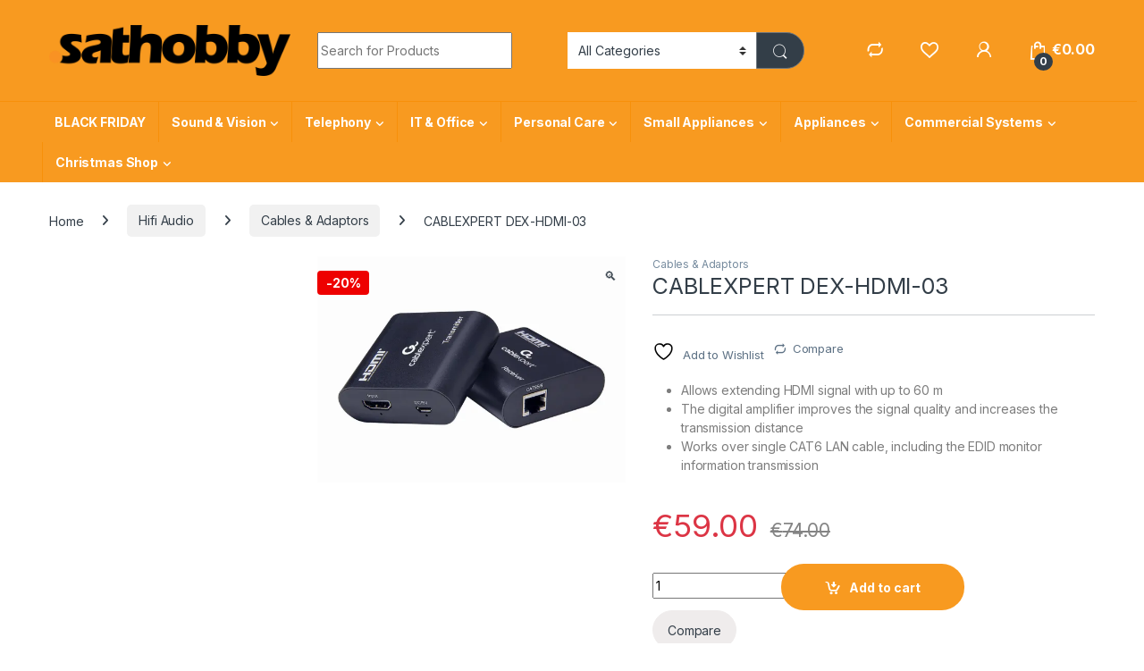

--- FILE ---
content_type: text/html; charset=UTF-8
request_url: https://www.sathobby.com/product/cablexpert-dex-hdmi-03/
body_size: 29739
content:
<!DOCTYPE html>
<html lang="en-US">
<head>
<meta charset="UTF-8">
<meta name="viewport" content="width=device-width, initial-scale=1">
<link rel="profile" href="http://gmpg.org/xfn/11">
<link rel="pingback" href="https://www.sathobby.com/xmlrpc.php">

				<script>document.documentElement.className = document.documentElement.className + ' yes-js js_active js'</script>
			<title>CABLEXPERT DEX-HDMI-03 &#8211; Sathobby</title>
<meta name='robots' content='max-image-preview:large' />
<script>window._wca = window._wca || [];</script>
<link rel='dns-prefetch' href='//stats.wp.com' />
<link rel='dns-prefetch' href='//fonts.googleapis.com' />
<link rel='preconnect' href='//i0.wp.com' />
<link rel='preconnect' href='//c0.wp.com' />
<link rel="alternate" type="application/rss+xml" title="Sathobby &raquo; Feed" href="https://www.sathobby.com/feed/" />
<link rel="alternate" title="oEmbed (JSON)" type="application/json+oembed" href="https://www.sathobby.com/wp-json/oembed/1.0/embed?url=https%3A%2F%2Fwww.sathobby.com%2Fproduct%2Fcablexpert-dex-hdmi-03%2F" />
<link rel="alternate" title="oEmbed (XML)" type="text/xml+oembed" href="https://www.sathobby.com/wp-json/oembed/1.0/embed?url=https%3A%2F%2Fwww.sathobby.com%2Fproduct%2Fcablexpert-dex-hdmi-03%2F&#038;format=xml" />
<style id='wp-img-auto-sizes-contain-inline-css' type='text/css'>
img:is([sizes=auto i],[sizes^="auto," i]){contain-intrinsic-size:3000px 1500px}
/*# sourceURL=wp-img-auto-sizes-contain-inline-css */
</style>

<style id='wp-emoji-styles-inline-css' type='text/css'>

	img.wp-smiley, img.emoji {
		display: inline !important;
		border: none !important;
		box-shadow: none !important;
		height: 1em !important;
		width: 1em !important;
		margin: 0 0.07em !important;
		vertical-align: -0.1em !important;
		background: none !important;
		padding: 0 !important;
	}
/*# sourceURL=wp-emoji-styles-inline-css */
</style>
<link rel='stylesheet' id='wp-block-library-css' href='https://c0.wp.com/c/6.9/wp-includes/css/dist/block-library/style.min.css' type='text/css' media='all' />
<style id='classic-theme-styles-inline-css' type='text/css'>
/*! This file is auto-generated */
.wp-block-button__link{color:#fff;background-color:#32373c;border-radius:9999px;box-shadow:none;text-decoration:none;padding:calc(.667em + 2px) calc(1.333em + 2px);font-size:1.125em}.wp-block-file__button{background:#32373c;color:#fff;text-decoration:none}
/*# sourceURL=/wp-includes/css/classic-themes.min.css */
</style>
<link rel='stylesheet' id='mediaelement-css' href='https://c0.wp.com/c/6.9/wp-includes/js/mediaelement/mediaelementplayer-legacy.min.css' type='text/css' media='all' />
<link rel='stylesheet' id='wp-mediaelement-css' href='https://c0.wp.com/c/6.9/wp-includes/js/mediaelement/wp-mediaelement.min.css' type='text/css' media='all' />
<style id='jetpack-sharing-buttons-style-inline-css' type='text/css'>
.jetpack-sharing-buttons__services-list{display:flex;flex-direction:row;flex-wrap:wrap;gap:0;list-style-type:none;margin:5px;padding:0}.jetpack-sharing-buttons__services-list.has-small-icon-size{font-size:12px}.jetpack-sharing-buttons__services-list.has-normal-icon-size{font-size:16px}.jetpack-sharing-buttons__services-list.has-large-icon-size{font-size:24px}.jetpack-sharing-buttons__services-list.has-huge-icon-size{font-size:36px}@media print{.jetpack-sharing-buttons__services-list{display:none!important}}.editor-styles-wrapper .wp-block-jetpack-sharing-buttons{gap:0;padding-inline-start:0}ul.jetpack-sharing-buttons__services-list.has-background{padding:1.25em 2.375em}
/*# sourceURL=https://www.sathobby.com/wp-content/plugins/jetpack/_inc/blocks/sharing-buttons/view.css */
</style>
<style id='global-styles-inline-css' type='text/css'>
:root{--wp--preset--aspect-ratio--square: 1;--wp--preset--aspect-ratio--4-3: 4/3;--wp--preset--aspect-ratio--3-4: 3/4;--wp--preset--aspect-ratio--3-2: 3/2;--wp--preset--aspect-ratio--2-3: 2/3;--wp--preset--aspect-ratio--16-9: 16/9;--wp--preset--aspect-ratio--9-16: 9/16;--wp--preset--color--black: #000000;--wp--preset--color--cyan-bluish-gray: #abb8c3;--wp--preset--color--white: #ffffff;--wp--preset--color--pale-pink: #f78da7;--wp--preset--color--vivid-red: #cf2e2e;--wp--preset--color--luminous-vivid-orange: #ff6900;--wp--preset--color--luminous-vivid-amber: #fcb900;--wp--preset--color--light-green-cyan: #7bdcb5;--wp--preset--color--vivid-green-cyan: #00d084;--wp--preset--color--pale-cyan-blue: #8ed1fc;--wp--preset--color--vivid-cyan-blue: #0693e3;--wp--preset--color--vivid-purple: #9b51e0;--wp--preset--gradient--vivid-cyan-blue-to-vivid-purple: linear-gradient(135deg,rgb(6,147,227) 0%,rgb(155,81,224) 100%);--wp--preset--gradient--light-green-cyan-to-vivid-green-cyan: linear-gradient(135deg,rgb(122,220,180) 0%,rgb(0,208,130) 100%);--wp--preset--gradient--luminous-vivid-amber-to-luminous-vivid-orange: linear-gradient(135deg,rgb(252,185,0) 0%,rgb(255,105,0) 100%);--wp--preset--gradient--luminous-vivid-orange-to-vivid-red: linear-gradient(135deg,rgb(255,105,0) 0%,rgb(207,46,46) 100%);--wp--preset--gradient--very-light-gray-to-cyan-bluish-gray: linear-gradient(135deg,rgb(238,238,238) 0%,rgb(169,184,195) 100%);--wp--preset--gradient--cool-to-warm-spectrum: linear-gradient(135deg,rgb(74,234,220) 0%,rgb(151,120,209) 20%,rgb(207,42,186) 40%,rgb(238,44,130) 60%,rgb(251,105,98) 80%,rgb(254,248,76) 100%);--wp--preset--gradient--blush-light-purple: linear-gradient(135deg,rgb(255,206,236) 0%,rgb(152,150,240) 100%);--wp--preset--gradient--blush-bordeaux: linear-gradient(135deg,rgb(254,205,165) 0%,rgb(254,45,45) 50%,rgb(107,0,62) 100%);--wp--preset--gradient--luminous-dusk: linear-gradient(135deg,rgb(255,203,112) 0%,rgb(199,81,192) 50%,rgb(65,88,208) 100%);--wp--preset--gradient--pale-ocean: linear-gradient(135deg,rgb(255,245,203) 0%,rgb(182,227,212) 50%,rgb(51,167,181) 100%);--wp--preset--gradient--electric-grass: linear-gradient(135deg,rgb(202,248,128) 0%,rgb(113,206,126) 100%);--wp--preset--gradient--midnight: linear-gradient(135deg,rgb(2,3,129) 0%,rgb(40,116,252) 100%);--wp--preset--font-size--small: 13px;--wp--preset--font-size--medium: 20px;--wp--preset--font-size--large: 36px;--wp--preset--font-size--x-large: 42px;--wp--preset--spacing--20: 0.44rem;--wp--preset--spacing--30: 0.67rem;--wp--preset--spacing--40: 1rem;--wp--preset--spacing--50: 1.5rem;--wp--preset--spacing--60: 2.25rem;--wp--preset--spacing--70: 3.38rem;--wp--preset--spacing--80: 5.06rem;--wp--preset--shadow--natural: 6px 6px 9px rgba(0, 0, 0, 0.2);--wp--preset--shadow--deep: 12px 12px 50px rgba(0, 0, 0, 0.4);--wp--preset--shadow--sharp: 6px 6px 0px rgba(0, 0, 0, 0.2);--wp--preset--shadow--outlined: 6px 6px 0px -3px rgb(255, 255, 255), 6px 6px rgb(0, 0, 0);--wp--preset--shadow--crisp: 6px 6px 0px rgb(0, 0, 0);}:where(.is-layout-flex){gap: 0.5em;}:where(.is-layout-grid){gap: 0.5em;}body .is-layout-flex{display: flex;}.is-layout-flex{flex-wrap: wrap;align-items: center;}.is-layout-flex > :is(*, div){margin: 0;}body .is-layout-grid{display: grid;}.is-layout-grid > :is(*, div){margin: 0;}:where(.wp-block-columns.is-layout-flex){gap: 2em;}:where(.wp-block-columns.is-layout-grid){gap: 2em;}:where(.wp-block-post-template.is-layout-flex){gap: 1.25em;}:where(.wp-block-post-template.is-layout-grid){gap: 1.25em;}.has-black-color{color: var(--wp--preset--color--black) !important;}.has-cyan-bluish-gray-color{color: var(--wp--preset--color--cyan-bluish-gray) !important;}.has-white-color{color: var(--wp--preset--color--white) !important;}.has-pale-pink-color{color: var(--wp--preset--color--pale-pink) !important;}.has-vivid-red-color{color: var(--wp--preset--color--vivid-red) !important;}.has-luminous-vivid-orange-color{color: var(--wp--preset--color--luminous-vivid-orange) !important;}.has-luminous-vivid-amber-color{color: var(--wp--preset--color--luminous-vivid-amber) !important;}.has-light-green-cyan-color{color: var(--wp--preset--color--light-green-cyan) !important;}.has-vivid-green-cyan-color{color: var(--wp--preset--color--vivid-green-cyan) !important;}.has-pale-cyan-blue-color{color: var(--wp--preset--color--pale-cyan-blue) !important;}.has-vivid-cyan-blue-color{color: var(--wp--preset--color--vivid-cyan-blue) !important;}.has-vivid-purple-color{color: var(--wp--preset--color--vivid-purple) !important;}.has-black-background-color{background-color: var(--wp--preset--color--black) !important;}.has-cyan-bluish-gray-background-color{background-color: var(--wp--preset--color--cyan-bluish-gray) !important;}.has-white-background-color{background-color: var(--wp--preset--color--white) !important;}.has-pale-pink-background-color{background-color: var(--wp--preset--color--pale-pink) !important;}.has-vivid-red-background-color{background-color: var(--wp--preset--color--vivid-red) !important;}.has-luminous-vivid-orange-background-color{background-color: var(--wp--preset--color--luminous-vivid-orange) !important;}.has-luminous-vivid-amber-background-color{background-color: var(--wp--preset--color--luminous-vivid-amber) !important;}.has-light-green-cyan-background-color{background-color: var(--wp--preset--color--light-green-cyan) !important;}.has-vivid-green-cyan-background-color{background-color: var(--wp--preset--color--vivid-green-cyan) !important;}.has-pale-cyan-blue-background-color{background-color: var(--wp--preset--color--pale-cyan-blue) !important;}.has-vivid-cyan-blue-background-color{background-color: var(--wp--preset--color--vivid-cyan-blue) !important;}.has-vivid-purple-background-color{background-color: var(--wp--preset--color--vivid-purple) !important;}.has-black-border-color{border-color: var(--wp--preset--color--black) !important;}.has-cyan-bluish-gray-border-color{border-color: var(--wp--preset--color--cyan-bluish-gray) !important;}.has-white-border-color{border-color: var(--wp--preset--color--white) !important;}.has-pale-pink-border-color{border-color: var(--wp--preset--color--pale-pink) !important;}.has-vivid-red-border-color{border-color: var(--wp--preset--color--vivid-red) !important;}.has-luminous-vivid-orange-border-color{border-color: var(--wp--preset--color--luminous-vivid-orange) !important;}.has-luminous-vivid-amber-border-color{border-color: var(--wp--preset--color--luminous-vivid-amber) !important;}.has-light-green-cyan-border-color{border-color: var(--wp--preset--color--light-green-cyan) !important;}.has-vivid-green-cyan-border-color{border-color: var(--wp--preset--color--vivid-green-cyan) !important;}.has-pale-cyan-blue-border-color{border-color: var(--wp--preset--color--pale-cyan-blue) !important;}.has-vivid-cyan-blue-border-color{border-color: var(--wp--preset--color--vivid-cyan-blue) !important;}.has-vivid-purple-border-color{border-color: var(--wp--preset--color--vivid-purple) !important;}.has-vivid-cyan-blue-to-vivid-purple-gradient-background{background: var(--wp--preset--gradient--vivid-cyan-blue-to-vivid-purple) !important;}.has-light-green-cyan-to-vivid-green-cyan-gradient-background{background: var(--wp--preset--gradient--light-green-cyan-to-vivid-green-cyan) !important;}.has-luminous-vivid-amber-to-luminous-vivid-orange-gradient-background{background: var(--wp--preset--gradient--luminous-vivid-amber-to-luminous-vivid-orange) !important;}.has-luminous-vivid-orange-to-vivid-red-gradient-background{background: var(--wp--preset--gradient--luminous-vivid-orange-to-vivid-red) !important;}.has-very-light-gray-to-cyan-bluish-gray-gradient-background{background: var(--wp--preset--gradient--very-light-gray-to-cyan-bluish-gray) !important;}.has-cool-to-warm-spectrum-gradient-background{background: var(--wp--preset--gradient--cool-to-warm-spectrum) !important;}.has-blush-light-purple-gradient-background{background: var(--wp--preset--gradient--blush-light-purple) !important;}.has-blush-bordeaux-gradient-background{background: var(--wp--preset--gradient--blush-bordeaux) !important;}.has-luminous-dusk-gradient-background{background: var(--wp--preset--gradient--luminous-dusk) !important;}.has-pale-ocean-gradient-background{background: var(--wp--preset--gradient--pale-ocean) !important;}.has-electric-grass-gradient-background{background: var(--wp--preset--gradient--electric-grass) !important;}.has-midnight-gradient-background{background: var(--wp--preset--gradient--midnight) !important;}.has-small-font-size{font-size: var(--wp--preset--font-size--small) !important;}.has-medium-font-size{font-size: var(--wp--preset--font-size--medium) !important;}.has-large-font-size{font-size: var(--wp--preset--font-size--large) !important;}.has-x-large-font-size{font-size: var(--wp--preset--font-size--x-large) !important;}
:where(.wp-block-post-template.is-layout-flex){gap: 1.25em;}:where(.wp-block-post-template.is-layout-grid){gap: 1.25em;}
:where(.wp-block-term-template.is-layout-flex){gap: 1.25em;}:where(.wp-block-term-template.is-layout-grid){gap: 1.25em;}
:where(.wp-block-columns.is-layout-flex){gap: 2em;}:where(.wp-block-columns.is-layout-grid){gap: 2em;}
:root :where(.wp-block-pullquote){font-size: 1.5em;line-height: 1.6;}
/*# sourceURL=global-styles-inline-css */
</style>
<link rel='stylesheet' id='mas-wc-brands-style-css' href='https://www.sathobby.com/wp-content/plugins/mas-woocommerce-brands/assets/css/style.css?ver=1.1.0' type='text/css' media='all' />
<link rel='stylesheet' id='photoswipe-css' href='https://c0.wp.com/p/woocommerce/10.4.3/assets/css/photoswipe/photoswipe.min.css' type='text/css' media='all' />
<link rel='stylesheet' id='photoswipe-default-skin-css' href='https://c0.wp.com/p/woocommerce/10.4.3/assets/css/photoswipe/default-skin/default-skin.min.css' type='text/css' media='all' />
<style id='woocommerce-inline-inline-css' type='text/css'>
.woocommerce form .form-row .required { visibility: visible; }
/*# sourceURL=woocommerce-inline-inline-css */
</style>
<link rel='stylesheet' id='electro-fonts-css' href='https://fonts.googleapis.com/css2?family=Inter:wght@300;400;600;700&#038;display=swap' type='text/css' media='all' />
<link rel='stylesheet' id='font-electro-css' href='https://www.sathobby.com/wp-content/themes/electro/assets/css/font-electro.css?ver=3.5.3' type='text/css' media='all' />
<link rel='stylesheet' id='fontawesome-css' href='https://www.sathobby.com/wp-content/themes/electro/assets/vendor/fontawesome/css/all.min.css?ver=3.5.3' type='text/css' media='all' />
<link rel='stylesheet' id='animate-css-css' href='https://www.sathobby.com/wp-content/themes/electro/assets/vendor/animate.css/animate.min.css?ver=3.5.3' type='text/css' media='all' />
<link rel='stylesheet' id='electro-style-css' href='https://www.sathobby.com/wp-content/themes/electro/style.min.css?ver=3.5.3' type='text/css' media='all' />
<link rel='stylesheet' id='electro-color-css' href='https://www.sathobby.com/wp-content/themes/electro/assets/css/colors/orange.min.css?ver=3.5.3' type='text/css' media='all' />
<link rel='stylesheet' id='electro-elementor-style-css' href='https://www.sathobby.com/wp-content/themes/electro/elementor.css?ver=3.5.3' type='text/css' media='all' />
<link rel='stylesheet' id='jquery-fixedheadertable-style-css' href='https://www.sathobby.com/wp-content/plugins/yith-woocommerce-compare/assets/css/jquery.dataTables.css?ver=1.10.18' type='text/css' media='all' />
<link rel='stylesheet' id='yith_woocompare_page-css' href='https://www.sathobby.com/wp-content/plugins/yith-woocommerce-compare/assets/css/compare.css?ver=3.7.0' type='text/css' media='all' />
<link rel='stylesheet' id='yith-woocompare-widget-css' href='https://www.sathobby.com/wp-content/plugins/yith-woocommerce-compare/assets/css/widget.css?ver=3.7.0' type='text/css' media='all' />
<script type="text/javascript" src="https://c0.wp.com/c/6.9/wp-includes/js/jquery/jquery.min.js" id="jquery-core-js"></script>
<script type="text/javascript" src="https://c0.wp.com/c/6.9/wp-includes/js/jquery/jquery-migrate.min.js" id="jquery-migrate-js"></script>
<script type="text/javascript" src="https://www.sathobby.com/wp-content/plugins/revslider/public/assets/js/rbtools.min.js?ver=6.6.20" id="tp-tools-js"></script>
<script type="text/javascript" src="https://www.sathobby.com/wp-content/plugins/revslider/public/assets/js/rs6.min.js?ver=6.6.20" id="revmin-js"></script>
<script type="text/javascript" src="https://c0.wp.com/p/woocommerce/10.4.3/assets/js/jquery-blockui/jquery.blockUI.min.js" id="wc-jquery-blockui-js" data-wp-strategy="defer"></script>
<script type="text/javascript" id="wc-add-to-cart-js-extra">
/* <![CDATA[ */
var wc_add_to_cart_params = {"ajax_url":"/wp-admin/admin-ajax.php","wc_ajax_url":"/?wc-ajax=%%endpoint%%","i18n_view_cart":"View cart","cart_url":"https://www.sathobby.com/cart/","is_cart":"","cart_redirect_after_add":"no"};
//# sourceURL=wc-add-to-cart-js-extra
/* ]]> */
</script>
<script type="text/javascript" src="https://c0.wp.com/p/woocommerce/10.4.3/assets/js/frontend/add-to-cart.min.js" id="wc-add-to-cart-js" data-wp-strategy="defer"></script>
<script type="text/javascript" src="https://c0.wp.com/p/woocommerce/10.4.3/assets/js/zoom/jquery.zoom.min.js" id="wc-zoom-js" defer="defer" data-wp-strategy="defer"></script>
<script type="text/javascript" src="https://c0.wp.com/p/woocommerce/10.4.3/assets/js/flexslider/jquery.flexslider.min.js" id="wc-flexslider-js" defer="defer" data-wp-strategy="defer"></script>
<script type="text/javascript" src="https://c0.wp.com/p/woocommerce/10.4.3/assets/js/photoswipe/photoswipe.min.js" id="wc-photoswipe-js" defer="defer" data-wp-strategy="defer"></script>
<script type="text/javascript" src="https://c0.wp.com/p/woocommerce/10.4.3/assets/js/photoswipe/photoswipe-ui-default.min.js" id="wc-photoswipe-ui-default-js" defer="defer" data-wp-strategy="defer"></script>
<script type="text/javascript" id="wc-single-product-js-extra">
/* <![CDATA[ */
var wc_single_product_params = {"i18n_required_rating_text":"Please select a rating","i18n_rating_options":["1 of 5 stars","2 of 5 stars","3 of 5 stars","4 of 5 stars","5 of 5 stars"],"i18n_product_gallery_trigger_text":"View full-screen image gallery","review_rating_required":"yes","flexslider":{"rtl":false,"animation":"slide","smoothHeight":true,"directionNav":false,"controlNav":true,"slideshow":false,"animationSpeed":500,"animationLoop":false,"allowOneSlide":false},"zoom_enabled":"1","zoom_options":[],"photoswipe_enabled":"1","photoswipe_options":{"shareEl":false,"closeOnScroll":false,"history":false,"hideAnimationDuration":0,"showAnimationDuration":0},"flexslider_enabled":"1"};
//# sourceURL=wc-single-product-js-extra
/* ]]> */
</script>
<script type="text/javascript" src="https://c0.wp.com/p/woocommerce/10.4.3/assets/js/frontend/single-product.min.js" id="wc-single-product-js" defer="defer" data-wp-strategy="defer"></script>
<script type="text/javascript" src="https://c0.wp.com/p/woocommerce/10.4.3/assets/js/js-cookie/js.cookie.min.js" id="wc-js-cookie-js" defer="defer" data-wp-strategy="defer"></script>
<script type="text/javascript" id="woocommerce-js-extra">
/* <![CDATA[ */
var woocommerce_params = {"ajax_url":"/wp-admin/admin-ajax.php","wc_ajax_url":"/?wc-ajax=%%endpoint%%","i18n_password_show":"Show password","i18n_password_hide":"Hide password"};
//# sourceURL=woocommerce-js-extra
/* ]]> */
</script>
<script type="text/javascript" src="https://c0.wp.com/p/woocommerce/10.4.3/assets/js/frontend/woocommerce.min.js" id="woocommerce-js" defer="defer" data-wp-strategy="defer"></script>
<script type="text/javascript" src="https://www.sathobby.com/wp-content/plugins/js_composer/assets/js/vendors/woocommerce-add-to-cart.js?ver=7.9" id="vc_woocommerce-add-to-cart-js-js"></script>
<script type="text/javascript" id="WCPAY_ASSETS-js-extra">
/* <![CDATA[ */
var wcpayAssets = {"url":"https://www.sathobby.com/wp-content/plugins/woocommerce-payments/dist/"};
//# sourceURL=WCPAY_ASSETS-js-extra
/* ]]> */
</script>
<script type="text/javascript" id="wc-cart-fragments-js-extra">
/* <![CDATA[ */
var wc_cart_fragments_params = {"ajax_url":"/wp-admin/admin-ajax.php","wc_ajax_url":"/?wc-ajax=%%endpoint%%","cart_hash_key":"wc_cart_hash_2415310edcbf3972a00fb356bfe6f835","fragment_name":"wc_fragments_2415310edcbf3972a00fb356bfe6f835","request_timeout":"5000"};
//# sourceURL=wc-cart-fragments-js-extra
/* ]]> */
</script>
<script type="text/javascript" src="https://c0.wp.com/p/woocommerce/10.4.3/assets/js/frontend/cart-fragments.min.js" id="wc-cart-fragments-js" defer="defer" data-wp-strategy="defer"></script>
<script type="text/javascript" src="https://stats.wp.com/s-202604.js" id="woocommerce-analytics-js" defer="defer" data-wp-strategy="defer"></script>
<script></script><link rel="https://api.w.org/" href="https://www.sathobby.com/wp-json/" /><link rel="alternate" title="JSON" type="application/json" href="https://www.sathobby.com/wp-json/wp/v2/product/32938" /><link rel="EditURI" type="application/rsd+xml" title="RSD" href="https://www.sathobby.com/xmlrpc.php?rsd" />
<meta name="generator" content="WordPress 6.9" />
<meta name="generator" content="WooCommerce 10.4.3" />
<link rel="canonical" href="https://www.sathobby.com/product/cablexpert-dex-hdmi-03/" />
<link rel='shortlink' href='https://www.sathobby.com/?p=32938' />
<meta name="generator" content="Redux 4.5.10" />	<style>img#wpstats{display:none}</style>
			<noscript><style>.woocommerce-product-gallery{ opacity: 1 !important; }</style></noscript>
	<meta name="generator" content="Elementor 3.34.2; features: e_font_icon_svg, additional_custom_breakpoints; settings: css_print_method-external, google_font-enabled, font_display-auto">
			<style>
				.e-con.e-parent:nth-of-type(n+4):not(.e-lazyloaded):not(.e-no-lazyload),
				.e-con.e-parent:nth-of-type(n+4):not(.e-lazyloaded):not(.e-no-lazyload) * {
					background-image: none !important;
				}
				@media screen and (max-height: 1024px) {
					.e-con.e-parent:nth-of-type(n+3):not(.e-lazyloaded):not(.e-no-lazyload),
					.e-con.e-parent:nth-of-type(n+3):not(.e-lazyloaded):not(.e-no-lazyload) * {
						background-image: none !important;
					}
				}
				@media screen and (max-height: 640px) {
					.e-con.e-parent:nth-of-type(n+2):not(.e-lazyloaded):not(.e-no-lazyload),
					.e-con.e-parent:nth-of-type(n+2):not(.e-lazyloaded):not(.e-no-lazyload) * {
						background-image: none !important;
					}
				}
			</style>
			<meta name="generator" content="Powered by WPBakery Page Builder - drag and drop page builder for WordPress."/>
<meta name="generator" content="Powered by Slider Revolution 6.6.20 - responsive, Mobile-Friendly Slider Plugin for WordPress with comfortable drag and drop interface." />
<link rel="icon" href="https://i0.wp.com/www.sathobby.com/wp-content/uploads/2020/05/cropped-favIco.png?fit=32%2C32&#038;ssl=1" sizes="32x32" />
<link rel="icon" href="https://i0.wp.com/www.sathobby.com/wp-content/uploads/2020/05/cropped-favIco.png?fit=192%2C192&#038;ssl=1" sizes="192x192" />
<link rel="apple-touch-icon" href="https://i0.wp.com/www.sathobby.com/wp-content/uploads/2020/05/cropped-favIco.png?fit=180%2C180&#038;ssl=1" />
<meta name="msapplication-TileImage" content="https://i0.wp.com/www.sathobby.com/wp-content/uploads/2020/05/cropped-favIco.png?fit=270%2C270&#038;ssl=1" />
<script>function setREVStartSize(e){
			//window.requestAnimationFrame(function() {
				window.RSIW = window.RSIW===undefined ? window.innerWidth : window.RSIW;
				window.RSIH = window.RSIH===undefined ? window.innerHeight : window.RSIH;
				try {
					var pw = document.getElementById(e.c).parentNode.offsetWidth,
						newh;
					pw = pw===0 || isNaN(pw) || (e.l=="fullwidth" || e.layout=="fullwidth") ? window.RSIW : pw;
					e.tabw = e.tabw===undefined ? 0 : parseInt(e.tabw);
					e.thumbw = e.thumbw===undefined ? 0 : parseInt(e.thumbw);
					e.tabh = e.tabh===undefined ? 0 : parseInt(e.tabh);
					e.thumbh = e.thumbh===undefined ? 0 : parseInt(e.thumbh);
					e.tabhide = e.tabhide===undefined ? 0 : parseInt(e.tabhide);
					e.thumbhide = e.thumbhide===undefined ? 0 : parseInt(e.thumbhide);
					e.mh = e.mh===undefined || e.mh=="" || e.mh==="auto" ? 0 : parseInt(e.mh,0);
					if(e.layout==="fullscreen" || e.l==="fullscreen")
						newh = Math.max(e.mh,window.RSIH);
					else{
						e.gw = Array.isArray(e.gw) ? e.gw : [e.gw];
						for (var i in e.rl) if (e.gw[i]===undefined || e.gw[i]===0) e.gw[i] = e.gw[i-1];
						e.gh = e.el===undefined || e.el==="" || (Array.isArray(e.el) && e.el.length==0)? e.gh : e.el;
						e.gh = Array.isArray(e.gh) ? e.gh : [e.gh];
						for (var i in e.rl) if (e.gh[i]===undefined || e.gh[i]===0) e.gh[i] = e.gh[i-1];
											
						var nl = new Array(e.rl.length),
							ix = 0,
							sl;
						e.tabw = e.tabhide>=pw ? 0 : e.tabw;
						e.thumbw = e.thumbhide>=pw ? 0 : e.thumbw;
						e.tabh = e.tabhide>=pw ? 0 : e.tabh;
						e.thumbh = e.thumbhide>=pw ? 0 : e.thumbh;
						for (var i in e.rl) nl[i] = e.rl[i]<window.RSIW ? 0 : e.rl[i];
						sl = nl[0];
						for (var i in nl) if (sl>nl[i] && nl[i]>0) { sl = nl[i]; ix=i;}
						var m = pw>(e.gw[ix]+e.tabw+e.thumbw) ? 1 : (pw-(e.tabw+e.thumbw)) / (e.gw[ix]);
						newh =  (e.gh[ix] * m) + (e.tabh + e.thumbh);
					}
					var el = document.getElementById(e.c);
					if (el!==null && el) el.style.height = newh+"px";
					el = document.getElementById(e.c+"_wrapper");
					if (el!==null && el) {
						el.style.height = newh+"px";
						el.style.display = "block";
					}
				} catch(e){
					console.log("Failure at Presize of Slider:" + e)
				}
			//});
		  };</script>
		<style type="text/css" id="wp-custom-css">
			@media (max-width: 400px) {
	.mobile-landing-iframe .da-block,
	.mobile-landing-iframe .product-categories-list .categories,
	.mobile-landing-iframe .mobile-handheld-department ul.nav,
	.mobile-landing-iframe .show-nav .nav,
	.mobile-landing-iframe .products-list.v2 ul.products,
	.mobile-landing-iframe .home-mobile-v2-features-block .features-list{
		    overflow: hidden;
	}
	
	.mobile-landing-iframe:not(.admin-bar) .mobile-header-v2,
	.mobile-landing-iframe:not(.admin-bar) .mobile-header-v1{
		padding-top: 40px;
	}
	
.mobile-landing-iframe .site-footer {
	  padding-bottom: 0;
}
}


		</style>
		<noscript><style> .wpb_animate_when_almost_visible { opacity: 1; }</style></noscript></head>

<body class="wp-singular product-template-default single single-product postid-32938 wp-custom-logo wp-theme-electro theme-electro woocommerce woocommerce-page woocommerce-no-js left-sidebar normal wpb-js-composer js-comp-ver-7.9 vc_responsive elementor-default elementor-kit-36440">
	<div class="off-canvas-wrapper w-100 position-relative">
<div id="page" class="hfeed site">
	<div class="full-color-background">
				<a class="skip-link screen-reader-text visually-hidden" href="#site-navigation">Skip to navigation</a>
		<a class="skip-link screen-reader-text visually-hidden" href="#content">Skip to content</a>
		
			
		<div class="top-bar hidden-lg-down d-none d-xl-block">
			<div class="container clearfix">
						</div>
		</div><!-- /.top-bar -->

			
		
		<header id="masthead" class="site-header stick-this header-v4">
			<div class="container hidden-lg-down d-none d-xl-block">
						<div class="masthead row align-items-center">
				<div class="header-logo-area d-flex justify-content-between align-items-center">
					<div class="header-site-branding">
				<a href="https://www.sathobby.com/" class="header-logo-link">
					<img fetchpriority="high" fetchpriority="high" src="https://www.sathobby.com/wp-content/uploads/2022/04/sathobbyLogo.png" alt="Sathobby" class="img-header-logo" width="600" height="126" />
				</a>
			</div>
					<div class="off-canvas-navigation-wrapper off-canvas-hide-in-desktop d-xl-none">
			<div class="off-canvas-navbar-toggle-buttons clearfix">
				<button class="navbar-toggler navbar-toggle-hamburger " type="button">
					<i class="ec ec-menu"></i>
				</button>
				<button class="navbar-toggler navbar-toggle-close " type="button">
					<i class="ec ec-close-remove"></i>
				</button>
			</div>

			<div class="off-canvas-navigation
							 light" id="default-oc-header">
				<ul id="menu-navbar-primary" class="nav nav-inline yamm"><li id="menu-item-36861" class="menu-item menu-item-type-custom menu-item-object-custom menu-item-36861"><a title="BLACK FRIDAY" href="https://www.sathobby.com/product-category/black-f-offers/">BLACK FRIDAY</a></li>
<li id="menu-item-36490" class="yamm-fw menu-item menu-item-type-custom menu-item-object-custom menu-item-has-children menu-item-36490 dropdown"><a title="Sound &amp; Vision" href="#" data-bs-toggle="dropdown" class="dropdown-toggle" aria-haspopup="true">Sound &amp; Vision</a>
<ul role="menu" class=" dropdown-menu">
	<li id="menu-item-36493" class="menu-item menu-item-type-post_type menu-item-object-mas_static_content menu-item-36493"><div class="yamm-content"><div class="vc_row wpb_row vc_row-fluid"><div class="wpb_column vc_column_container vc_col-sm-4"><div class="vc_column-inner"><div class="wpb_wrapper"><div class="vc_row wpb_row vc_inner vc_row-fluid image-vertical-align vc_row-o-content-top vc_row-flex"><div class="wpb_column vc_column_container vc_col-sm-6"><div class="vc_column-inner"><div class="wpb_wrapper">
	<div  class="wpb_single_image wpb_content_element vc_align_left wpb_content_element">
		
		<figure class="wpb_wrapper vc_figure">
			<div class="vc_single_image-wrapper   vc_box_border_grey"><img loading="lazy" loading="lazy" class="vc_single_image-img " src="https://i0.wp.com/www.sathobby.com/wp-content/uploads/2018/04/TV_Section-200x200.jpg" width="200" height="200" alt="TV_Section" title="TV_Section" loading="lazy" /></div>
		</figure>
	</div>
</div></div></div><div class="wpb_column vc_column_container vc_col-sm-6"><div class="vc_column-inner"><div class="wpb_wrapper">
	<div class="wpb_text_column wpb_content_element" >
		<div class="wpb_wrapper">
			<ul>
<li><strong>TV and Accessories</strong></li>
<li><a href="https://www.sathobby.com/product-category/tv-home-cinema/televisions/">Televisions</a></li>
<li><a href="https://www.sathobby.com/product-category/tv-home-cinema/tv-wall-brackets/">Wall Brackets</a></li>
<li><a href="https://www.sathobby.com/product-category/hifi-audio/cables-adaptors/">Cables and Adaptors</a></li>
<li><a href="https://www.sathobby.com/product-category/tv-home-cinema/tv-accessories/tv-remote-controls/">Remote Controls</a></li>
</ul>
<ul>
<li><strong>Home Cinema</strong></li>
<li><a href="https://www.sathobby.com/product-category/tv-home-cinema/soundbars/">Soundbars</a></li>
<li><a href="https://www.sathobby.com/product-category/tv-home-cinema/home-theater-system/">Home Theater Systems</a></li>
<li><a href="https://www.sathobby.com/product-category/hifi-audio/home-cinema/dvd-player-recorder/">Blu Ray and DVD Player</a></li>
<li><a href="https://www.sathobby.com/product-category/tv-home-cinema/portable-dvd-players/">Portable DVD Players</a></li>
</ul>

		</div>
	</div>
</div></div></div></div></div></div></div><div class="wpb_column vc_column_container vc_col-sm-4"><div class="vc_column-inner"><div class="wpb_wrapper"><div class="vc_row wpb_row vc_inner vc_row-fluid image-vertical-align vc_row-o-content-top vc_row-flex"><div class="wpb_column vc_column_container vc_col-sm-6"><div class="vc_column-inner"><div class="wpb_wrapper">
	<div  class="wpb_single_image wpb_content_element vc_align_left wpb_content_element">
		
		<figure class="wpb_wrapper vc_figure">
			<div class="vc_single_image-wrapper   vc_box_border_grey"><img loading="lazy" loading="lazy" class="vc_single_image-img " src="https://i0.wp.com/www.sathobby.com/wp-content/uploads/2018/04/TV_Section2-200x200.jpg" width="200" height="200" alt="TV_Section2" title="TV_Section2" loading="lazy" /></div>
		</figure>
	</div>
</div></div></div><div class="wpb_column vc_column_container vc_col-sm-6"><div class="vc_column-inner"><div class="wpb_wrapper">
	<div class="wpb_text_column wpb_content_element" >
		<div class="wpb_wrapper">
			<ul>
<li><strong>Portable Audio</strong></li>
<li><a href="https://www.sathobby.com/product-category/hifi-audio/portable-speakers/">Portable Speakers</a></li>
<li><a href="https://www.sathobby.com/product-category/hifi-audio/mp3-mp4-players/">MP3 &amp; MP4 Players</a></li>
<li><a href="https://www.sathobby.com/product-category/hifi-audio/voice-recorders/">Voice Recorders</a></li>
<li><a href="https://www.sathobby.com/product-category/hifi-audio/portable-radio-dab/">Portable Radio &amp; DAB</a></li>
<li><a href="https://www.sathobby.com/product-category/hifi-audio/radio-alarm-clock/">Radio Alarm Clock </a></li>
</ul>
<ul>
<li><strong>TV Boxes</strong></li>
<li><a href="https://www.sathobby.com/product-category/tv-home-cinema/android-tv-iptv-box/iptv-box/"><span class="item-title"><span class="menu-item-title">IPTV BOX</span></span></a></li>
<li><a href="https://www.sathobby.com/product-category/tv-home-cinema/android-tv-box/"><span class="item-title"><span class="menu-item-title">Android TV Box</span></span></a></li>
<li><a href="https://www.sathobby.com/product-category/tv-home-cinema/dvb-t-satellite-recievers/"><span class="item-title"><span class="menu-item-title">DVB-T &amp; Satellite</span></span></a></li>
<li><a href="https://www.sathobby.com/product-category/security-system/">Security Systems</a></li>
</ul>

		</div>
	</div>
</div></div></div></div></div></div></div><div class="wpb_column vc_column_container vc_col-sm-4"><div class="vc_column-inner"><div class="wpb_wrapper"><div class="vc_row wpb_row vc_inner vc_row-fluid image-vertical-align vc_row-o-content-top vc_row-flex"><div class="wpb_column vc_column_container vc_col-sm-6"><div class="vc_column-inner"><div class="wpb_wrapper">
	<div  class="wpb_single_image wpb_content_element vc_align_left wpb_content_element">
		
		<figure class="wpb_wrapper vc_figure">
			<div class="vc_single_image-wrapper   vc_box_border_grey"><img loading="lazy" loading="lazy" class="vc_single_image-img " src="https://i0.wp.com/www.sathobby.com/wp-content/uploads/2018/04/TV_Section3-200x200.jpg" width="200" height="200" alt="TV_Section3" title="TV_Section3" loading="lazy" /></div>
		</figure>
	</div>
</div></div></div><div class="wpb_column vc_column_container vc_col-sm-6"><div class="vc_column-inner"><div class="wpb_wrapper">
	<div class="wpb_text_column wpb_content_element" >
		<div class="wpb_wrapper">
			<ul>
<li>HIFI Audio</li>
<li><a href="https://www.sathobby.com/product-category/hifi-audio/hifi-system/">HiFi Systems</a></li>
<li><a href="https://www.sathobby.com/product-category/hifi-audio/mp/">Karaoke Machines</a></li>
<li><a href="https://www.sathobby.com/product-category/hifi-audio/boombox/">BoomBox</a></li>
<li><a href="https://www.sathobby.com/product-category/hifi-audio/speakers/">Speakers</a></li>
<li><a href="https://www.sathobby.com/product-category/hifi-audio/headphones/">Headphones</a></li>
<li><a href="https://www.sathobby.com/product-category/hifi-audio/earphones/">Earphones</a></li>
</ul>
<ul>
<li><strong>Car Audio and Vision</strong></li>
<li><a href="https://www.sathobby.com/product-category/hifi-audio/car-audio/">Car Audio</a></li>
<li><a href="https://www.sathobby.com/product-category/camera-accessories/dash-cams/">Dash Cams</a></li>
</ul>

		</div>
	</div>
</div></div></div></div></div></div></div></div></div></li>
</ul>
</li>
<li id="menu-item-35985" class="yamm-fw menu-item menu-item-type-custom menu-item-object-custom menu-item-has-children menu-item-35985 dropdown"><a title="Telephony" href="#" data-bs-toggle="dropdown" class="dropdown-toggle" aria-haspopup="true">Telephony</a>
<ul role="menu" class=" dropdown-menu">
	<li id="menu-item-36514" class="menu-item menu-item-type-post_type menu-item-object-mas_static_content menu-item-36514"><div class="yamm-content"><div class="vc_row wpb_row vc_row-fluid vc_row-o-content-top vc_row-flex"><div class="wpb_column vc_column_container vc_col-sm-6"><div class="vc_column-inner"><div class="wpb_wrapper">
	<div  class="wpb_single_image wpb_content_element vc_align_left wpb_content_element">
		
		<figure class="wpb_wrapper vc_figure">
			<div class="vc_single_image-wrapper   vc_box_border_grey"><img loading="lazy" loading="lazy" class="vc_single_image-img " src="https://i0.wp.com/www.sathobby.com/wp-content/uploads/2018/04/Telephony-300x300.jpg" width="300" height="300" alt="Telephony" title="Telephony" loading="lazy" /></div>
		</figure>
	</div>
</div></div></div><div class="wpb_column vc_column_container vc_col-sm-6"><div class="vc_column-inner"><div class="wpb_wrapper">
	<div class="wpb_text_column wpb_content_element" >
		<div class="wpb_wrapper">
			<ul>
<li><a href="https://www.sathobby.com/product-category/smartphones/"><strong>Smart Phones</strong></a></li>
<li><a href="https://www.sathobby.com/product-category/smartphones/android-phones/">Android Phones</a></li>
<li><a href="https://www.sathobby.com/product-category/smartphones/apple-phones/">Apple Phones</a></li>
</ul>
<ul>
<li><strong>Smart Watch</strong></li>
<li><a href="https://www.sathobby.com/product-category/phones/smartwatch/">Smartwatch</a></li>
<li>Apple Watch</li>
</ul>

		</div>
	</div>

	<div class="wpb_text_column wpb_content_element" >
		<div class="wpb_wrapper">
			<ul>
<li><strong>Home &amp; Office Phones</strong></li>
<li><a href="https://www.sathobby.com/product-category/cordless-phones/">Cordless Phones</a></li>
<li><a href="https://www.sathobby.com/product-category/corded-phones/">Corded Phones</a></li>
</ul>
<ul>
<li><strong>Smartphone Accessories</strong></li>
<li><a href="https://www.sathobby.com/product-category/power-banks/">Power banks</a></li>
<li><a href="https://www.sathobby.com/product-category/wall-chargers/">Wall Chargers</a></li>
<li><a href="https://www.sathobby.com/product-category/wireless-chargers/">Wireless Chargers</a></li>
</ul>

		</div>
	</div>
</div></div></div></div></div></li>
</ul>
</li>
<li id="menu-item-35976" class="yamm-fw menu-item menu-item-type-custom menu-item-object-custom menu-item-has-children menu-item-35976 dropdown"><a title="IT &amp; Office" href="#" data-bs-toggle="dropdown" class="dropdown-toggle" aria-haspopup="true">IT &amp; Office</a>
<ul role="menu" class=" dropdown-menu">
	<li id="menu-item-36515" class="menu-item menu-item-type-post_type menu-item-object-mas_static_content menu-item-36515"><div class="yamm-content"><p><div class="vc_row wpb_row vc_row-fluid"><div class="wpb_column vc_column_container vc_col-sm-8"><div class="vc_column-inner"><div class="wpb_wrapper"><div class="vc_row wpb_row vc_inner vc_row-fluid"><div class="wpb_column vc_column_container vc_col-sm-3"><div class="vc_column-inner"><div class="wpb_wrapper">
	<div class="wpb_text_column wpb_content_element" >
		<div class="wpb_wrapper">
			<ul>
<li><strong>Laptops</strong></li>
<li><a href="https://www.sathobby.com/product-category/computing/laptops/">Home/office Laptops</a></li>
<li>Gaming Laptops</li>
</ul>
<ul>
<li><strong>Laptop Accesories</strong></li>
<li><a href="https://www.sathobby.com/product-category/computing/laptop-bags/">Laptop Bags</a></li>
<li><a href="https://www.sathobby.com/product-category/computing/laptop-chargers/">Laptop Chargers</a></li>
<li><a href="https://www.sathobby.com/product-category/computing/stands-coolers-computing/">Stands &amp; Coolers</a></li>
</ul>
<ul>
<li><strong>Desktops</strong></li>
<li>Home/Office PC</li>
<li>Gaming PC</li>
</ul>

		</div>
	</div>
</div></div></div><div class="wpb_column vc_column_container vc_col-sm-3"><div class="vc_column-inner"><div class="wpb_wrapper">
	<div class="wpb_text_column wpb_content_element" >
		<div class="wpb_wrapper">
			<ul>
<li><strong>Peripherals</strong></li>
<li><a href="https://www.sathobby.com/product-category/monitors/">Monitors</a></li>
<li>Printers</li>
<li><a href="https://www.sathobby.com/product-category/keyboards/">Keyboards</a></li>
<li><a href="https://www.sathobby.com/product-category/mice/">Mice</a></li>
<li><a href="https://www.sathobby.com/product-category/pc-speakers/">Speakers</a></li>
<li>Webcams</li>
</ul>
<ul>
<li><strong>External Storage</strong></li>
<li><a href="https://www.sathobby.com/product-category/pen-drives/">Pen Drives</a></li>
<li><a href="https://www.sathobby.com/product-category/external-hard-drives/">External HDD</a></li>
<li><a href="https://www.sathobby.com/product-category/computing/external-storage/flash-memory-external-storage/">Memory Cards</a></li>
</ul>

		</div>
	</div>
</div></div></div><div class="wpb_column vc_column_container vc_col-sm-3"><div class="vc_column-inner"><div class="wpb_wrapper">
	<div class="wpb_text_column wpb_content_element" >
		<div class="wpb_wrapper">
			<ul>
<li><strong>Network</strong></li>
<li><a href="https://www.sathobby.com/product-category/routers/">Routers</a></li>
<li><a href="https://www.sathobby.com/product-category/networking/switches/">Swiches</a></li>
<li><a href="https://www.sathobby.com/product-category/homeplugs-extenders/">Extenders</a></li>
<li><a href="https://www.sathobby.com/product-category/computing/cables-computing/">Cables</a></li>
<li>Tools</li>
</ul>
<ul>
<li><a href="https://www.sathobby.com/product-category/consumables/"><strong>Consumables</strong></a></li>
</ul>

		</div>
	</div>
</div></div></div></div></div></div></div><div class="wpb_column vc_column_container vc_col-sm-4"><div class="vc_column-inner"><div class="wpb_wrapper">
	<div  class="wpb_single_image wpb_content_element vc_align_left wpb_content_element">
		
		<figure class="wpb_wrapper vc_figure">
			<div class="vc_single_image-wrapper   vc_box_border_grey"><img width="272" height="185" src="https://i0.wp.com/www.sathobby.com/wp-content/uploads/2018/04/thin-light-laptops.webp?fit=272%2C185&amp;ssl=1" class="vc_single_image-img attachment-full" alt="" title="thin-light-laptops" decoding="async" srcset="https://i0.wp.com/www.sathobby.com/wp-content/uploads/2018/04/thin-light-laptops.webp?w=272&amp;ssl=1 272w, https://i0.wp.com/www.sathobby.com/wp-content/uploads/2018/04/thin-light-laptops.webp?resize=250%2C170&amp;ssl=1 250w" sizes="(max-width: 272px) 100vw, 272px" /></div>
		</figure>
	</div>
</div></div></div></div></p>
</div></li>
</ul>
</li>
<li id="menu-item-36003" class="yamm-tfw menu-item menu-item-type-custom menu-item-object-custom menu-item-has-children menu-item-36003 dropdown"><a title="Personal Care" href="#" data-bs-toggle="dropdown" class="dropdown-toggle" aria-haspopup="true">Personal Care</a>
<ul role="menu" class=" dropdown-menu">
	<li id="menu-item-36516" class="menu-item menu-item-type-post_type menu-item-object-mas_static_content menu-item-36516"><div class="yamm-content"><div class="vc_row wpb_row vc_row-fluid"><div class="wpb_column vc_column_container vc_col-sm-12"><div class="vc_column-inner"><div class="wpb_wrapper"><div class="vc_row wpb_row vc_inner vc_row-fluid"><div class="wpb_column vc_column_container vc_col-sm-6"><div class="vc_column-inner"><div class="wpb_wrapper">
	<div class="wpb_text_column wpb_content_element" >
		<div class="wpb_wrapper">
			<ul>
<li><a href="https://www.sathobby.com/product-category/hair-trimmers/">Men Shavers</a></li>
<li><a href="https://www.sathobby.com/product-category/epilators/">Women Shavers</a></li>
<li><a href="https://www.sathobby.com/product-category/hair-dryers/">Hair Dryers</a></li>
<li><a href="https://www.sathobby.com/product-category/hair-straighteners/">Hair-Straighteners</a></li>
<li><a href="https://www.sathobby.com/product-category/personal-scales/">Personal Scales</a></li>
<li><a href="https://www.sathobby.com/product-category/thermometer/">Thermometer</a></li>
<li><a href="https://www.sathobby.com/product-category/health/blood-pressure-monitor/">Blood Pressure Monitor</a></li>
<li><a href="https://www.sathobby.com/product-category/fingertip-pulse-oximeter/">Pulse Oximeter</a></li>
</ul>

		</div>
	</div>
</div></div></div><div class="wpb_column vc_column_container vc_col-sm-6"><div class="vc_column-inner"><div class="wpb_wrapper">
	<div  class="wpb_single_image wpb_content_element vc_align_left wpb_content_element">
		
		<figure class="wpb_wrapper vc_figure">
			<div class="vc_single_image-wrapper   vc_box_border_grey"><img loading="lazy" loading="lazy" class="vc_single_image-img " src="https://i0.wp.com/www.sathobby.com/wp-content/uploads/2018/04/dryer-500x500.jpg" width="500" height="500" alt="dryer" title="dryer" loading="lazy" /></div>
		</figure>
	</div>
</div></div></div></div></div></div></div></div></div></li>
</ul>
</li>
<li id="menu-item-35899" class="yamm-fw menu-item menu-item-type-custom menu-item-object-custom menu-item-has-children menu-item-35899 dropdown"><a title="Small Appliances" href="https://www.sathobby.com/product-category/small-appliances//" data-bs-toggle="dropdown" class="dropdown-toggle" aria-haspopup="true">Small Appliances</a>
<ul role="menu" class=" dropdown-menu">
	<li id="menu-item-36517" class="menu-item menu-item-type-post_type menu-item-object-mas_static_content menu-item-36517"><div class="yamm-content"><div class="vc_row wpb_row vc_row-fluid image-vertical-align"><div class="wpb_column vc_column_container vc_col-sm-8"><div class="vc_column-inner"><div class="wpb_wrapper"><div class="vc_row wpb_row vc_inner vc_row-fluid"><div class="wpb_column vc_column_container vc_col-sm-4"><div class="vc_column-inner"><div class="wpb_wrapper">
	<div class="wpb_text_column wpb_content_element" >
		<div class="wpb_wrapper">
			<ul>
<li class="nav-title"><strong>Cooking<br />
</strong></li>
<li><a href="/product-category/small-appliance/kettles/">Kettles</a></li>
<li><a href="/product-category/small-appliance/toasters/">Toasters</a></li>
<li><a href="/product-category/small-appliance/sandwich-makers/">Sandwich Makers</a></li>
<li><a href="/product-category/small-appliance/grillers/">Grillers</a></li>
<li><a href="/product-category/small-appliance/microwaves/">Microwaves</a></li>
<li><a href="/product-category/small-appliance/mini-ovens/">Mini Ovens</a></li>
<li><a href="/product-category/small-appliance/pizza-ovens/">Pizza Ovens</a></li>
<li><a href="https://www.sathobby.com/product-category/small-appliance/hotplates/">Hotplates</a></li>
<li><a href="https://www.sathobby.com/product-category/small-appliance/slow-cookers/">Slow Cookers</a></li>
<li><a href="https://www.sathobby.com/product-category/small-appliance/fryers/">Fryers</a></li>
<li><a href="https://www.sathobby.com/product-category/home-appliance/clock/">Kitchen Clocks</a></li>
<li><a href="https://www.sathobby.com/product-category/small-appliances/air-fryer/">Air Fryers</a></li>
<li></li>
</ul>

		</div>
	</div>
</div></div></div><div class="wpb_column vc_column_container vc_col-sm-4"><div class="vc_column-inner"><div class="wpb_wrapper">
	<div class="wpb_text_column wpb_content_element" >
		<div class="wpb_wrapper">
			<ul>
<li class="nav-title"><strong>Preparation<br />
</strong></li>
<li><a href="https://www.sathobby.com/product-category/small-appliance/food-processors/">Food Processors</a></li>
<li><a href="https://www.sathobby.com/product-category/small-appliance/hand-blenders/">Hand Blenders</a></li>
<li><a href="https://www.sathobby.com/product-category/small-appliance/hand-mixers/">Hand Mixers</a></li>
<li><a href="https://www.sathobby.com/product-category/small-appliance/mini-choppers/">Mini Choppers</a></li>
<li><a href="https://www.sathobby.com/product-category/small-appliance/slicer-cheese-graters/">Slicers &amp; Cheese Graters</a></li>
<li><a href="https://www.sathobby.com/product-category/small-appliance/liquidizers/">Liquidizers</a></li>
<li><a href="https://www.sathobby.com/product-category/small-appliance/citrus-juicers/">Citrus Juicres</a></li>
<li><a href="/product-category/small-appliance/juice-extractors/">Juice Extractors</a></li>
<li><a href="#">Coffee Machines</a></li>
<li><a href="/product-category/small-appliance/coffee-grinders/">Coffee Grinders</a></li>
<li><a href="/product-category/small-appliance/kitchen-scales/">Kitchen Scales</a></li>
<li><a href="https://www.sathobby.com/product-category/small-appliances/ice-machine/">Ice Machines</a></li>
</ul>

		</div>
	</div>
</div></div></div><div class="wpb_column vc_column_container vc_col-sm-4"><div class="vc_column-inner"><div class="wpb_wrapper">
	<div class="wpb_text_column wpb_content_element" >
		<div class="wpb_wrapper">
			<ul>
<li class="nav-title"><strong>Household Appliances</strong></li>
<li><a href="/product-category/small-appliance/vacumm-cleaners/">Vacuum-Cleaners</a></li>
<li><a href="https://www.sathobby.com/product-category/small-appliances/smart-robot-vacuum/">Smart Robot Vacuum</a></li>
<li><a href="/product-category/small-appliance/irons/">Iron</a></li>
</ul>

		</div>
	</div>
</div></div></div></div></div></div></div><div class="wpb_column vc_column_container vc_col-sm-4"><div class="vc_column-inner"><div class="wpb_wrapper">
	<div  class="wpb_single_image wpb_content_element vc_align_left wpb_content_element">
		
		<figure class="wpb_wrapper vc_figure">
			<div class="vc_single_image-wrapper   vc_box_border_grey"><img width="1100" height="728" src="https://i0.wp.com/www.sathobby.com/wp-content/uploads/2024/01/DB1730-STD.jpg?fit=1100%2C728&amp;ssl=1" class="vc_single_image-img attachment-large" alt="" title="DB1730 STD" decoding="async" srcset="https://i0.wp.com/www.sathobby.com/wp-content/uploads/2024/01/DB1730-STD.jpg?w=1100&amp;ssl=1 1100w, https://i0.wp.com/www.sathobby.com/wp-content/uploads/2024/01/DB1730-STD.jpg?resize=250%2C165&amp;ssl=1 250w, https://i0.wp.com/www.sathobby.com/wp-content/uploads/2024/01/DB1730-STD.jpg?resize=600%2C397&amp;ssl=1 600w, https://i0.wp.com/www.sathobby.com/wp-content/uploads/2024/01/DB1730-STD.jpg?resize=768%2C508&amp;ssl=1 768w" sizes="(max-width: 1100px) 100vw, 1100px" /></div>
		</figure>
	</div>
</div></div></div></div></div></li>
</ul>
</li>
<li id="menu-item-35970" class="yamm-fw menu-item menu-item-type-taxonomy menu-item-object-product_cat menu-item-has-children menu-item-35970 dropdown"><a title="Appliances" href="https://www.sathobby.com/product-category/white-goods/" data-bs-toggle="dropdown" class="dropdown-toggle" aria-haspopup="true">Appliances</a>
<ul role="menu" class=" dropdown-menu">
	<li id="menu-item-36518" class="menu-item menu-item-type-post_type menu-item-object-mas_static_content menu-item-36518"><div class="yamm-content"><div class="vc_row wpb_row vc_row-fluid image-vertical-align"><div class="wpb_column vc_column_container vc_col-sm-12"><div class="vc_column-inner"><div class="wpb_wrapper"><div class="vc_row wpb_row vc_inner vc_row-fluid"><div class="wpb_column vc_column_container vc_col-sm-4"><div class="vc_column-inner"><div class="wpb_wrapper">
	<div class="wpb_text_column wpb_content_element" >
		<div class="wpb_wrapper">
			<ul>
<li><strong>Air Solutions</strong></li>
<li><a href="https://www.sathobby.com/product-category/Air-Conditioners/">Air-Conditioners</a></li>
<li><a href="https://www.sathobby.com/product-category/Portable-Air-Conditioner/">Portable Air Conditioner</a></li>
<li><a href="https://www.sathobby.com/product-category/fans/">Cooling Fans</a></li>
<li><a href="https://www.sathobby.com/product-category/heaters/">Heaters</a></li>
<li><a href="https://www.sathobby.com/product-category/air-purifiers/">Air Purifiers</a></li>
<li><a href="https://www.sathobby.com/product-category/white-goods/dehumidifiers/">Dehimidifiers</a></li>
</ul>
<p>&nbsp;</p>
<ul>
<li><strong>Freestanding</strong></li>
<li><a href="https://www.sathobby.com/product-category/white-goods/freestanding/fridge-freezers/">Fridge Freezer</a></li>
<li><a href="https://www.sathobby.com/product-category/white-goods/microwaves/">Microwave Ovens</a></li>
<li><a href="https://www.sathobby.com/product-category/white-goods/washing-machine/">Washing Machine</a></li>
<li><a href="https://www.sathobby.com/product-category/white-goods/freestanding/tumble-dryers/">Tumble Dryer</a></li>
</ul>

		</div>
	</div>
</div></div></div><div class="wpb_column vc_column_container vc_col-sm-4"><div class="vc_column-inner"><div class="wpb_wrapper">
	<div class="wpb_text_column wpb_content_element" >
		<div class="wpb_wrapper">
			<ul>
<li><strong>Builtin Appliances</strong></li>
<li><a href="https://www.sathobby.com/product-category/white-goods/built-in-fridge-freezer/">Builtin Fridge Freezer</a></li>
<li><a href="https://www.sathobby.com/product-category/white-goods/built-in-ovens/">Builtin Ovens</a></li>
<li><a href="https://www.sathobby.com/product-category/white-goods/built-in/built-in-microwaves/">Builtin Microwave</a></li>
<li><a href="https://www.sathobby.com/product-category/white-goods/built-in-induction-hobs/">Builtin Induction Hob</a></li>
<li><a href="https://www.sathobby.com/product-category/white-goods/built-in/built-gas-hob/">Builtin Gas Hob</a></li>
<li><a href="https://www.sathobby.com/product-category/white-goods/built-in/built-in-washing-machine/">Builtin Washing </a><a href="https://www.sathobby.com/product-category/white-goods/built-in/built-in-washing-machine/">Machine</a></li>
<li><a href="https://www.sathobby.com/product-category/white-goods/built-in/cooker-hoods/">Cooker Hoods</a></li>
</ul>

		</div>
	</div>
</div></div></div><div class="wpb_column vc_column_container vc_col-sm-4"><div class="vc_column-inner"><div class="wpb_wrapper">
	<div  class="wpb_single_image wpb_content_element vc_align_left wpb_content_element">
		
		<figure class="wpb_wrapper vc_figure">
			<div class="vc_single_image-wrapper   vc_box_border_grey"><img loading="lazy" loading="lazy" class="vc_single_image-img " src="https://i0.wp.com/www.sathobby.com/wp-content/uploads/2018/04/appliances-500x500.jpg" width="500" height="500" alt="appliances" title="appliances" loading="lazy" /></div>
		</figure>
	</div>
</div></div></div></div></div></div></div></div></div></li>
</ul>
</li>
<li id="menu-item-31877" class="yamm-tfw menu-item menu-item-type-taxonomy menu-item-object-product_cat menu-item-has-children menu-item-31877 dropdown"><a title="Commercial Systems" href="https://www.sathobby.com/product-category/commercial-av/" data-bs-toggle="dropdown" class="dropdown-toggle" aria-haspopup="true">Commercial Systems</a>
<ul role="menu" class=" dropdown-menu">
	<li id="menu-item-36520" class="menu-item menu-item-type-post_type menu-item-object-mas_static_content menu-item-36520"><div class="yamm-content"><div class="vc_row wpb_row vc_row-fluid"><div class="wpb_column vc_column_container vc_col-sm-12"><div class="vc_column-inner"><div class="wpb_wrapper"><div class="vc_row wpb_row vc_inner vc_row-fluid"><div class="wpb_column vc_column_container vc_col-sm-6"><div class="vc_column-inner"><div class="wpb_wrapper">
	<div  class="wpb_single_image wpb_content_element vc_align_left wpb_content_element  bg-yamm-extend-outside">
		
		<figure class="wpb_wrapper vc_figure">
			<div class="vc_single_image-wrapper   vc_box_border_grey"><img loading="lazy" loading="lazy" width="128" height="85" src="https://i0.wp.com/www.sathobby.com/wp-content/uploads/2024/01/43UR73003LA-STD.jpg?fit=128%2C85&amp;ssl=1" class="vc_single_image-img attachment-thumbnail" alt="" title="43UR73003LA STD" decoding="async" srcset="https://i0.wp.com/www.sathobby.com/wp-content/uploads/2024/01/43UR73003LA-STD.jpg?w=1100&amp;ssl=1 1100w, https://i0.wp.com/www.sathobby.com/wp-content/uploads/2024/01/43UR73003LA-STD.jpg?resize=250%2C165&amp;ssl=1 250w, https://i0.wp.com/www.sathobby.com/wp-content/uploads/2024/01/43UR73003LA-STD.jpg?resize=600%2C397&amp;ssl=1 600w, https://i0.wp.com/www.sathobby.com/wp-content/uploads/2024/01/43UR73003LA-STD.jpg?resize=768%2C508&amp;ssl=1 768w" sizes="(max-width: 128px) 100vw, 128px" /></div>
		</figure>
	</div>
</div></div></div><div class="wpb_column vc_column_container vc_col-sm-6"><div class="vc_column-inner"><div class="wpb_wrapper">
	<div class="wpb_text_column wpb_content_element" >
		<div class="wpb_wrapper">
			<ul>
<li class="nav-title"><a href="https://www.sathobby.com/product-category/professional-display/">Professional Display</a></li>
<li>Professional Bracket</li>
</ul>

		</div>
	</div>
</div></div></div></div></div></div></div></div></div></li>
</ul>
</li>
<li id="menu-item-35512" class="yamm-tfw menu-item menu-item-type-taxonomy menu-item-object-product_cat menu-item-has-children menu-item-35512 dropdown"><a title="Christmas Shop" href="https://www.sathobby.com/product-category/christmas-shop/" data-bs-toggle="dropdown" class="dropdown-toggle" aria-haspopup="true">Christmas Shop</a>
<ul role="menu" class=" dropdown-menu">
	<li id="menu-item-36519" class="menu-item menu-item-type-post_type menu-item-object-mas_static_content menu-item-36519"><div class="yamm-content"><div class="vc_row wpb_row vc_row-fluid"><div class="wpb_column vc_column_container vc_col-sm-12"><div class="vc_column-inner"><div class="wpb_wrapper"><div class="vc_row wpb_row vc_inner vc_row-fluid"><div class="wpb_column vc_column_container vc_col-sm-6"><div class="vc_column-inner"><div class="wpb_wrapper">
	<div class="wpb_text_column wpb_content_element" >
		<div class="wpb_wrapper">
			<ul>
<li><a href="https://www.sathobby.com/product-category/christmas-shop/villages/">Lemax Villages</a></li>
<li><span class="base" data-ui-id="page-title-wrapper">Lemax Accessories &amp; decor</span></li>
<li><a href="https://www.sathobby.com/product-category/christmas-shop/decorations/">Decorations</a></li>
<li><a href="https://www.sathobby.com/product-category/christmas-shop/lights/">Lights</a></li>
</ul>

		</div>
	</div>
</div></div></div><div class="wpb_column vc_column_container vc_col-sm-6"><div class="vc_column-inner"><div class="wpb_wrapper">
	<div  class="wpb_single_image wpb_content_element vc_align_left wpb_content_element">
		
		<figure class="wpb_wrapper vc_figure">
			<div class="vc_single_image-wrapper   vc_box_border_grey"><img loading="lazy" loading="lazy" class="vc_single_image-img " src="https://i0.wp.com/www.sathobby.com/wp-content/uploads/2023/11/Lemax-twilight-bed-breakfast-smoking-Caddington-Village-2021-scaled-250x250.jpg" width="250" height="250" alt="Lemax twilight bed &amp; breakfast (smoking Caddington Village 2021" title="Lemax twilight bed &amp; breakfast (smoking Caddington Village 2021" loading="lazy" /></div>
		</figure>
	</div>
</div></div></div></div></div></div></div></div></div></li>
</ul>
</li>
</ul>			</div>
		</div>
				</div>
		
<form class="navbar-search col" method="get" action="https://www.sathobby.com/" autocomplete="off">
	<label class="sr-only screen-reader-text visually-hidden" for="search">Search for:</label>
	<div class="input-group">
		<div class="input-search-field">
			<input type="text" id="search" class="form-control search-field product-search-field" dir="ltr" value="" name="s" placeholder="Search for Products" autocomplete="off" />
		</div>
				<div class="input-group-addon search-categories d-flex">
			<select  name='product_cat' id='electro_header_search_categories_dropdown' class='postform resizeselect'>
	<option value='0' selected='selected'>All Categories</option>
	<option class="level-0" value="uncategorized">Uncategorized</option>
	<option class="level-0" value="computing">Computing</option>
	<option class="level-0" value="sound-vision">Sound &amp; Vision</option>
	<option class="level-0" value="gaming">Gaming</option>
	<option class="level-0" value="phones">PHONES</option>
	<option class="level-0" value="smartphones">Smartphones</option>
	<option class="level-0" value="hifi-audio">Hifi Audio</option>
	<option class="level-0" value="digital-cameras">Digital Cameras</option>
	<option class="level-0" value="dash-cams">Dash Cams</option>
	<option class="level-0" value="cctv-cameras">CCTV Cameras</option>
	<option class="level-0" value="white-goods">White Goods</option>
	<option class="level-0" value="super-sale-super-sale">SUPER SALE !</option>
	<option class="level-0" value="networking">Networking</option>
	<option class="level-0" value="power-banks">Power banks</option>
	<option class="level-0" value="ovens">Ovens</option>
	<option class="level-0" value="electric-scooters">Electric Scooters</option>
	<option class="level-0" value="health-care">Health Care</option>
	<option class="level-0" value="beauty-fitness">Beauty &amp; Fitness</option>
	<option class="level-0" value="charging-audio-cables">Charging &amp; Audio Cables</option>
	<option class="level-0" value="wall-chargers">Wall Chargers</option>
	<option class="level-0" value="portable-air-conditioner">Portable Air-Conditioner</option>
	<option class="level-0" value="cooling-heating">COOLING &amp; HEATING</option>
	<option class="level-0" value="small-appliances">Small Appliances</option>
	<option class="level-0" value="personal-care">Personal Care</option>
	<option class="level-0" value="built-in-ovens-2">Built in Ovens</option>
	<option class="level-0" value="commercial-av">Commercial AV</option>
	<option class="level-0" value="batteries">Batteries</option>
	<option class="level-0" value="nvr">NVR</option>
	<option class="level-0" value="projectors">PROJECTORS</option>
	<option class="level-0" value="electronics">Electronics</option>
	<option class="level-0" value="appliances">Appliances</option>
	<option class="level-0" value="light">Light</option>
	<option class="level-0" value="christmas-shop">Christmas Shop</option>
	<option class="level-0" value="wireless-chargers">Wireless Chargers</option>
	<option class="level-0" value="air-conditioners">Air Conditioners</option>
	<option class="level-0" value="computer-monitors">Computer Monitors</option>
	<option class="level-0" value="black-f-offers">CHRISTMAS Offers</option>
	<option class="level-0" value="dehumidifiers-2">Dehumidifiers</option>
</select>
		</div>
				<div class="input-group-btn">
			<input type="hidden" id="search-param" name="post_type" value="product" />
			<button type="submit" class="btn btn-secondary"><i class="ec ec-search"></i></button>
		</div>
	</div>
	</form>
		<div class="header-icons col-auto d-flex justify-content-end align-items-center">
				<div class="header-icon" 
						data-bs-toggle="tooltip" data-bs-placement="bottom" data-bs-title="Compare">
			<a href="https://www.sathobby.com/compare/">
				<i class="ec ec-compare"></i>
							</a>
		</div>
				<div class="header-icon" 
					data-bs-toggle="tooltip" data-bs-placement="bottom" data-bs-title="Wishlist">
		<a href="https://www.sathobby.com/wishlist/">
			<i class="ec ec-favorites"></i>
					</a>
	</div>
			<div class="header-icon header-icon__user-account dropdown animate-dropdown" data-bs-toggle="tooltip" data-bs-placement="bottom" data-bs-title="My Account">
            <a class="dropdown-toggle" href="https://www.sathobby.com/my-account/" data-bs-toggle="dropdown"><i class="ec ec-user"></i></a>
            <ul class="dropdown-menu dropdown-menu-user-account">
                                <li>
                                        <div class="register-sign-in-dropdown-inner">
                        <div class="sign-in">
                            <p>Returning Customer ?</p>
                            <div class="sign-in-action"><a href="https://www.sathobby.com/my-account/" class="sign-in-button">Sign in</a></div>
                        </div>
                        <div class="register">
                            <p>Don&#039;t have an account ?</p>
                            <div class="register-action"><a href="https://www.sathobby.com/my-account/">Register</a></div>
                        </div>
                    </div>
                                    </li>
                            </ul>
        </div><div class="header-icon header-icon__cart animate-dropdown dropdown"data-bs-toggle="tooltip" data-bs-placement="bottom" data-bs-title="Cart">
            <a class="dropdown-toggle" href="https://www.sathobby.com/cart/" data-bs-toggle="dropdown">
                <i class="ec ec-shopping-bag"></i>
                <span class="cart-items-count count header-icon-counter">0</span>
                <span class="cart-items-total-price total-price"><span class="woocommerce-Price-amount amount"><bdi><span class="woocommerce-Price-currencySymbol">&euro;</span>0.00</bdi></span></span>
            </a>
                                <ul class="dropdown-menu dropdown-menu-mini-cart border-bottom-0-last-child">
                        <li>
                            <div class="widget_shopping_cart_content border-bottom-0-last-child">
                              

	<p class="woocommerce-mini-cart__empty-message">No products in the cart.</p>


                            </div>
                        </li>
                    </ul>        </div>		</div><!-- /.header-icons -->
				</div>
		<div class="electro-navbar-primary electro-animate-dropdown">
		<div class="container"><ul id="menu-navbar-primary-1" class="nav navbar-nav yamm"><li id="menu-item-36861" class="menu-item menu-item-type-custom menu-item-object-custom menu-item-36861"><a title="BLACK FRIDAY" href="https://www.sathobby.com/product-category/black-f-offers/">BLACK FRIDAY</a></li>
<li id="menu-item-36490" class="yamm-fw menu-item menu-item-type-custom menu-item-object-custom menu-item-has-children menu-item-36490 dropdown"><a title="Sound &amp; Vision" href="#" class="dropdown-toggle" aria-haspopup="true" data-hover="dropdown">Sound &amp; Vision</a>
<ul role="menu" class=" dropdown-menu">
	<li id="menu-item-36493" class="menu-item menu-item-type-post_type menu-item-object-mas_static_content menu-item-36493"><div class="yamm-content"><div class="vc_row wpb_row vc_row-fluid"><div class="wpb_column vc_column_container vc_col-sm-4"><div class="vc_column-inner"><div class="wpb_wrapper"><div class="vc_row wpb_row vc_inner vc_row-fluid image-vertical-align vc_row-o-content-top vc_row-flex"><div class="wpb_column vc_column_container vc_col-sm-6"><div class="vc_column-inner"><div class="wpb_wrapper">
	<div  class="wpb_single_image wpb_content_element vc_align_left wpb_content_element">
		
		<figure class="wpb_wrapper vc_figure">
			<div class="vc_single_image-wrapper   vc_box_border_grey"><img loading="lazy" loading="lazy" class="vc_single_image-img " src="https://i0.wp.com/www.sathobby.com/wp-content/uploads/2018/04/TV_Section-200x200.jpg" width="200" height="200" alt="TV_Section" title="TV_Section" loading="lazy" /></div>
		</figure>
	</div>
</div></div></div><div class="wpb_column vc_column_container vc_col-sm-6"><div class="vc_column-inner"><div class="wpb_wrapper">
	<div class="wpb_text_column wpb_content_element" >
		<div class="wpb_wrapper">
			<ul>
<li><strong>TV and Accessories</strong></li>
<li><a href="https://www.sathobby.com/product-category/tv-home-cinema/televisions/">Televisions</a></li>
<li><a href="https://www.sathobby.com/product-category/tv-home-cinema/tv-wall-brackets/">Wall Brackets</a></li>
<li><a href="https://www.sathobby.com/product-category/hifi-audio/cables-adaptors/">Cables and Adaptors</a></li>
<li><a href="https://www.sathobby.com/product-category/tv-home-cinema/tv-accessories/tv-remote-controls/">Remote Controls</a></li>
</ul>
<ul>
<li><strong>Home Cinema</strong></li>
<li><a href="https://www.sathobby.com/product-category/tv-home-cinema/soundbars/">Soundbars</a></li>
<li><a href="https://www.sathobby.com/product-category/tv-home-cinema/home-theater-system/">Home Theater Systems</a></li>
<li><a href="https://www.sathobby.com/product-category/hifi-audio/home-cinema/dvd-player-recorder/">Blu Ray and DVD Player</a></li>
<li><a href="https://www.sathobby.com/product-category/tv-home-cinema/portable-dvd-players/">Portable DVD Players</a></li>
</ul>

		</div>
	</div>
</div></div></div></div></div></div></div><div class="wpb_column vc_column_container vc_col-sm-4"><div class="vc_column-inner"><div class="wpb_wrapper"><div class="vc_row wpb_row vc_inner vc_row-fluid image-vertical-align vc_row-o-content-top vc_row-flex"><div class="wpb_column vc_column_container vc_col-sm-6"><div class="vc_column-inner"><div class="wpb_wrapper">
	<div  class="wpb_single_image wpb_content_element vc_align_left wpb_content_element">
		
		<figure class="wpb_wrapper vc_figure">
			<div class="vc_single_image-wrapper   vc_box_border_grey"><img loading="lazy" loading="lazy" class="vc_single_image-img " src="https://i0.wp.com/www.sathobby.com/wp-content/uploads/2018/04/TV_Section2-200x200.jpg" width="200" height="200" alt="TV_Section2" title="TV_Section2" loading="lazy" /></div>
		</figure>
	</div>
</div></div></div><div class="wpb_column vc_column_container vc_col-sm-6"><div class="vc_column-inner"><div class="wpb_wrapper">
	<div class="wpb_text_column wpb_content_element" >
		<div class="wpb_wrapper">
			<ul>
<li><strong>Portable Audio</strong></li>
<li><a href="https://www.sathobby.com/product-category/hifi-audio/portable-speakers/">Portable Speakers</a></li>
<li><a href="https://www.sathobby.com/product-category/hifi-audio/mp3-mp4-players/">MP3 &amp; MP4 Players</a></li>
<li><a href="https://www.sathobby.com/product-category/hifi-audio/voice-recorders/">Voice Recorders</a></li>
<li><a href="https://www.sathobby.com/product-category/hifi-audio/portable-radio-dab/">Portable Radio &amp; DAB</a></li>
<li><a href="https://www.sathobby.com/product-category/hifi-audio/radio-alarm-clock/">Radio Alarm Clock </a></li>
</ul>
<ul>
<li><strong>TV Boxes</strong></li>
<li><a href="https://www.sathobby.com/product-category/tv-home-cinema/android-tv-iptv-box/iptv-box/"><span class="item-title"><span class="menu-item-title">IPTV BOX</span></span></a></li>
<li><a href="https://www.sathobby.com/product-category/tv-home-cinema/android-tv-box/"><span class="item-title"><span class="menu-item-title">Android TV Box</span></span></a></li>
<li><a href="https://www.sathobby.com/product-category/tv-home-cinema/dvb-t-satellite-recievers/"><span class="item-title"><span class="menu-item-title">DVB-T &amp; Satellite</span></span></a></li>
<li><a href="https://www.sathobby.com/product-category/security-system/">Security Systems</a></li>
</ul>

		</div>
	</div>
</div></div></div></div></div></div></div><div class="wpb_column vc_column_container vc_col-sm-4"><div class="vc_column-inner"><div class="wpb_wrapper"><div class="vc_row wpb_row vc_inner vc_row-fluid image-vertical-align vc_row-o-content-top vc_row-flex"><div class="wpb_column vc_column_container vc_col-sm-6"><div class="vc_column-inner"><div class="wpb_wrapper">
	<div  class="wpb_single_image wpb_content_element vc_align_left wpb_content_element">
		
		<figure class="wpb_wrapper vc_figure">
			<div class="vc_single_image-wrapper   vc_box_border_grey"><img loading="lazy" loading="lazy" class="vc_single_image-img " src="https://i0.wp.com/www.sathobby.com/wp-content/uploads/2018/04/TV_Section3-200x200.jpg" width="200" height="200" alt="TV_Section3" title="TV_Section3" loading="lazy" /></div>
		</figure>
	</div>
</div></div></div><div class="wpb_column vc_column_container vc_col-sm-6"><div class="vc_column-inner"><div class="wpb_wrapper">
	<div class="wpb_text_column wpb_content_element" >
		<div class="wpb_wrapper">
			<ul>
<li>HIFI Audio</li>
<li><a href="https://www.sathobby.com/product-category/hifi-audio/hifi-system/">HiFi Systems</a></li>
<li><a href="https://www.sathobby.com/product-category/hifi-audio/mp/">Karaoke Machines</a></li>
<li><a href="https://www.sathobby.com/product-category/hifi-audio/boombox/">BoomBox</a></li>
<li><a href="https://www.sathobby.com/product-category/hifi-audio/speakers/">Speakers</a></li>
<li><a href="https://www.sathobby.com/product-category/hifi-audio/headphones/">Headphones</a></li>
<li><a href="https://www.sathobby.com/product-category/hifi-audio/earphones/">Earphones</a></li>
</ul>
<ul>
<li><strong>Car Audio and Vision</strong></li>
<li><a href="https://www.sathobby.com/product-category/hifi-audio/car-audio/">Car Audio</a></li>
<li><a href="https://www.sathobby.com/product-category/camera-accessories/dash-cams/">Dash Cams</a></li>
</ul>

		</div>
	</div>
</div></div></div></div></div></div></div></div></div></li>
</ul>
</li>
<li id="menu-item-35985" class="yamm-fw menu-item menu-item-type-custom menu-item-object-custom menu-item-has-children menu-item-35985 dropdown"><a title="Telephony" href="#" class="dropdown-toggle" aria-haspopup="true" data-hover="dropdown">Telephony</a>
<ul role="menu" class=" dropdown-menu">
	<li id="menu-item-36514" class="menu-item menu-item-type-post_type menu-item-object-mas_static_content menu-item-36514"><div class="yamm-content"><div class="vc_row wpb_row vc_row-fluid vc_row-o-content-top vc_row-flex"><div class="wpb_column vc_column_container vc_col-sm-6"><div class="vc_column-inner"><div class="wpb_wrapper">
	<div  class="wpb_single_image wpb_content_element vc_align_left wpb_content_element">
		
		<figure class="wpb_wrapper vc_figure">
			<div class="vc_single_image-wrapper   vc_box_border_grey"><img loading="lazy" loading="lazy" class="vc_single_image-img " src="https://i0.wp.com/www.sathobby.com/wp-content/uploads/2018/04/Telephony-300x300.jpg" width="300" height="300" alt="Telephony" title="Telephony" loading="lazy" /></div>
		</figure>
	</div>
</div></div></div><div class="wpb_column vc_column_container vc_col-sm-6"><div class="vc_column-inner"><div class="wpb_wrapper">
	<div class="wpb_text_column wpb_content_element" >
		<div class="wpb_wrapper">
			<ul>
<li><a href="https://www.sathobby.com/product-category/smartphones/"><strong>Smart Phones</strong></a></li>
<li><a href="https://www.sathobby.com/product-category/smartphones/android-phones/">Android Phones</a></li>
<li><a href="https://www.sathobby.com/product-category/smartphones/apple-phones/">Apple Phones</a></li>
</ul>
<ul>
<li><strong>Smart Watch</strong></li>
<li><a href="https://www.sathobby.com/product-category/phones/smartwatch/">Smartwatch</a></li>
<li>Apple Watch</li>
</ul>

		</div>
	</div>

	<div class="wpb_text_column wpb_content_element" >
		<div class="wpb_wrapper">
			<ul>
<li><strong>Home &amp; Office Phones</strong></li>
<li><a href="https://www.sathobby.com/product-category/cordless-phones/">Cordless Phones</a></li>
<li><a href="https://www.sathobby.com/product-category/corded-phones/">Corded Phones</a></li>
</ul>
<ul>
<li><strong>Smartphone Accessories</strong></li>
<li><a href="https://www.sathobby.com/product-category/power-banks/">Power banks</a></li>
<li><a href="https://www.sathobby.com/product-category/wall-chargers/">Wall Chargers</a></li>
<li><a href="https://www.sathobby.com/product-category/wireless-chargers/">Wireless Chargers</a></li>
</ul>

		</div>
	</div>
</div></div></div></div></div></li>
</ul>
</li>
<li id="menu-item-35976" class="yamm-fw menu-item menu-item-type-custom menu-item-object-custom menu-item-has-children menu-item-35976 dropdown"><a title="IT &amp; Office" href="#" class="dropdown-toggle" aria-haspopup="true" data-hover="dropdown">IT &amp; Office</a>
<ul role="menu" class=" dropdown-menu">
	<li id="menu-item-36515" class="menu-item menu-item-type-post_type menu-item-object-mas_static_content menu-item-36515"><div class="yamm-content"><p><div class="vc_row wpb_row vc_row-fluid"><div class="wpb_column vc_column_container vc_col-sm-8"><div class="vc_column-inner"><div class="wpb_wrapper"><div class="vc_row wpb_row vc_inner vc_row-fluid"><div class="wpb_column vc_column_container vc_col-sm-3"><div class="vc_column-inner"><div class="wpb_wrapper">
	<div class="wpb_text_column wpb_content_element" >
		<div class="wpb_wrapper">
			<ul>
<li><strong>Laptops</strong></li>
<li><a href="https://www.sathobby.com/product-category/computing/laptops/">Home/office Laptops</a></li>
<li>Gaming Laptops</li>
</ul>
<ul>
<li><strong>Laptop Accesories</strong></li>
<li><a href="https://www.sathobby.com/product-category/computing/laptop-bags/">Laptop Bags</a></li>
<li><a href="https://www.sathobby.com/product-category/computing/laptop-chargers/">Laptop Chargers</a></li>
<li><a href="https://www.sathobby.com/product-category/computing/stands-coolers-computing/">Stands &amp; Coolers</a></li>
</ul>
<ul>
<li><strong>Desktops</strong></li>
<li>Home/Office PC</li>
<li>Gaming PC</li>
</ul>

		</div>
	</div>
</div></div></div><div class="wpb_column vc_column_container vc_col-sm-3"><div class="vc_column-inner"><div class="wpb_wrapper">
	<div class="wpb_text_column wpb_content_element" >
		<div class="wpb_wrapper">
			<ul>
<li><strong>Peripherals</strong></li>
<li><a href="https://www.sathobby.com/product-category/monitors/">Monitors</a></li>
<li>Printers</li>
<li><a href="https://www.sathobby.com/product-category/keyboards/">Keyboards</a></li>
<li><a href="https://www.sathobby.com/product-category/mice/">Mice</a></li>
<li><a href="https://www.sathobby.com/product-category/pc-speakers/">Speakers</a></li>
<li>Webcams</li>
</ul>
<ul>
<li><strong>External Storage</strong></li>
<li><a href="https://www.sathobby.com/product-category/pen-drives/">Pen Drives</a></li>
<li><a href="https://www.sathobby.com/product-category/external-hard-drives/">External HDD</a></li>
<li><a href="https://www.sathobby.com/product-category/computing/external-storage/flash-memory-external-storage/">Memory Cards</a></li>
</ul>

		</div>
	</div>
</div></div></div><div class="wpb_column vc_column_container vc_col-sm-3"><div class="vc_column-inner"><div class="wpb_wrapper">
	<div class="wpb_text_column wpb_content_element" >
		<div class="wpb_wrapper">
			<ul>
<li><strong>Network</strong></li>
<li><a href="https://www.sathobby.com/product-category/routers/">Routers</a></li>
<li><a href="https://www.sathobby.com/product-category/networking/switches/">Swiches</a></li>
<li><a href="https://www.sathobby.com/product-category/homeplugs-extenders/">Extenders</a></li>
<li><a href="https://www.sathobby.com/product-category/computing/cables-computing/">Cables</a></li>
<li>Tools</li>
</ul>
<ul>
<li><a href="https://www.sathobby.com/product-category/consumables/"><strong>Consumables</strong></a></li>
</ul>

		</div>
	</div>
</div></div></div></div></div></div></div><div class="wpb_column vc_column_container vc_col-sm-4"><div class="vc_column-inner"><div class="wpb_wrapper">
	<div  class="wpb_single_image wpb_content_element vc_align_left wpb_content_element">
		
		<figure class="wpb_wrapper vc_figure">
			<div class="vc_single_image-wrapper   vc_box_border_grey"><img width="272" height="185" src="https://i0.wp.com/www.sathobby.com/wp-content/uploads/2018/04/thin-light-laptops.webp?fit=272%2C185&amp;ssl=1" class="vc_single_image-img attachment-full" alt="" title="thin-light-laptops" decoding="async" srcset="https://i0.wp.com/www.sathobby.com/wp-content/uploads/2018/04/thin-light-laptops.webp?w=272&amp;ssl=1 272w, https://i0.wp.com/www.sathobby.com/wp-content/uploads/2018/04/thin-light-laptops.webp?resize=250%2C170&amp;ssl=1 250w" sizes="(max-width: 272px) 100vw, 272px" /></div>
		</figure>
	</div>
</div></div></div></div></p>
</div></li>
</ul>
</li>
<li id="menu-item-36003" class="yamm-tfw menu-item menu-item-type-custom menu-item-object-custom menu-item-has-children menu-item-36003 dropdown"><a title="Personal Care" href="#" class="dropdown-toggle" aria-haspopup="true" data-hover="dropdown">Personal Care</a>
<ul role="menu" class=" dropdown-menu">
	<li id="menu-item-36516" class="menu-item menu-item-type-post_type menu-item-object-mas_static_content menu-item-36516"><div class="yamm-content"><div class="vc_row wpb_row vc_row-fluid"><div class="wpb_column vc_column_container vc_col-sm-12"><div class="vc_column-inner"><div class="wpb_wrapper"><div class="vc_row wpb_row vc_inner vc_row-fluid"><div class="wpb_column vc_column_container vc_col-sm-6"><div class="vc_column-inner"><div class="wpb_wrapper">
	<div class="wpb_text_column wpb_content_element" >
		<div class="wpb_wrapper">
			<ul>
<li><a href="https://www.sathobby.com/product-category/hair-trimmers/">Men Shavers</a></li>
<li><a href="https://www.sathobby.com/product-category/epilators/">Women Shavers</a></li>
<li><a href="https://www.sathobby.com/product-category/hair-dryers/">Hair Dryers</a></li>
<li><a href="https://www.sathobby.com/product-category/hair-straighteners/">Hair-Straighteners</a></li>
<li><a href="https://www.sathobby.com/product-category/personal-scales/">Personal Scales</a></li>
<li><a href="https://www.sathobby.com/product-category/thermometer/">Thermometer</a></li>
<li><a href="https://www.sathobby.com/product-category/health/blood-pressure-monitor/">Blood Pressure Monitor</a></li>
<li><a href="https://www.sathobby.com/product-category/fingertip-pulse-oximeter/">Pulse Oximeter</a></li>
</ul>

		</div>
	</div>
</div></div></div><div class="wpb_column vc_column_container vc_col-sm-6"><div class="vc_column-inner"><div class="wpb_wrapper">
	<div  class="wpb_single_image wpb_content_element vc_align_left wpb_content_element">
		
		<figure class="wpb_wrapper vc_figure">
			<div class="vc_single_image-wrapper   vc_box_border_grey"><img loading="lazy" loading="lazy" class="vc_single_image-img " src="https://i0.wp.com/www.sathobby.com/wp-content/uploads/2018/04/dryer-500x500.jpg" width="500" height="500" alt="dryer" title="dryer" loading="lazy" /></div>
		</figure>
	</div>
</div></div></div></div></div></div></div></div></div></li>
</ul>
</li>
<li id="menu-item-35899" class="yamm-fw menu-item menu-item-type-custom menu-item-object-custom menu-item-has-children menu-item-35899 dropdown"><a title="Small Appliances" href="https://www.sathobby.com/product-category/small-appliances//" class="dropdown-toggle" aria-haspopup="true" data-hover="dropdown">Small Appliances</a>
<ul role="menu" class=" dropdown-menu">
	<li id="menu-item-36517" class="menu-item menu-item-type-post_type menu-item-object-mas_static_content menu-item-36517"><div class="yamm-content"><div class="vc_row wpb_row vc_row-fluid image-vertical-align"><div class="wpb_column vc_column_container vc_col-sm-8"><div class="vc_column-inner"><div class="wpb_wrapper"><div class="vc_row wpb_row vc_inner vc_row-fluid"><div class="wpb_column vc_column_container vc_col-sm-4"><div class="vc_column-inner"><div class="wpb_wrapper">
	<div class="wpb_text_column wpb_content_element" >
		<div class="wpb_wrapper">
			<ul>
<li class="nav-title"><strong>Cooking<br />
</strong></li>
<li><a href="/product-category/small-appliance/kettles/">Kettles</a></li>
<li><a href="/product-category/small-appliance/toasters/">Toasters</a></li>
<li><a href="/product-category/small-appliance/sandwich-makers/">Sandwich Makers</a></li>
<li><a href="/product-category/small-appliance/grillers/">Grillers</a></li>
<li><a href="/product-category/small-appliance/microwaves/">Microwaves</a></li>
<li><a href="/product-category/small-appliance/mini-ovens/">Mini Ovens</a></li>
<li><a href="/product-category/small-appliance/pizza-ovens/">Pizza Ovens</a></li>
<li><a href="https://www.sathobby.com/product-category/small-appliance/hotplates/">Hotplates</a></li>
<li><a href="https://www.sathobby.com/product-category/small-appliance/slow-cookers/">Slow Cookers</a></li>
<li><a href="https://www.sathobby.com/product-category/small-appliance/fryers/">Fryers</a></li>
<li><a href="https://www.sathobby.com/product-category/home-appliance/clock/">Kitchen Clocks</a></li>
<li><a href="https://www.sathobby.com/product-category/small-appliances/air-fryer/">Air Fryers</a></li>
<li></li>
</ul>

		</div>
	</div>
</div></div></div><div class="wpb_column vc_column_container vc_col-sm-4"><div class="vc_column-inner"><div class="wpb_wrapper">
	<div class="wpb_text_column wpb_content_element" >
		<div class="wpb_wrapper">
			<ul>
<li class="nav-title"><strong>Preparation<br />
</strong></li>
<li><a href="https://www.sathobby.com/product-category/small-appliance/food-processors/">Food Processors</a></li>
<li><a href="https://www.sathobby.com/product-category/small-appliance/hand-blenders/">Hand Blenders</a></li>
<li><a href="https://www.sathobby.com/product-category/small-appliance/hand-mixers/">Hand Mixers</a></li>
<li><a href="https://www.sathobby.com/product-category/small-appliance/mini-choppers/">Mini Choppers</a></li>
<li><a href="https://www.sathobby.com/product-category/small-appliance/slicer-cheese-graters/">Slicers &amp; Cheese Graters</a></li>
<li><a href="https://www.sathobby.com/product-category/small-appliance/liquidizers/">Liquidizers</a></li>
<li><a href="https://www.sathobby.com/product-category/small-appliance/citrus-juicers/">Citrus Juicres</a></li>
<li><a href="/product-category/small-appliance/juice-extractors/">Juice Extractors</a></li>
<li><a href="#">Coffee Machines</a></li>
<li><a href="/product-category/small-appliance/coffee-grinders/">Coffee Grinders</a></li>
<li><a href="/product-category/small-appliance/kitchen-scales/">Kitchen Scales</a></li>
<li><a href="https://www.sathobby.com/product-category/small-appliances/ice-machine/">Ice Machines</a></li>
</ul>

		</div>
	</div>
</div></div></div><div class="wpb_column vc_column_container vc_col-sm-4"><div class="vc_column-inner"><div class="wpb_wrapper">
	<div class="wpb_text_column wpb_content_element" >
		<div class="wpb_wrapper">
			<ul>
<li class="nav-title"><strong>Household Appliances</strong></li>
<li><a href="/product-category/small-appliance/vacumm-cleaners/">Vacuum-Cleaners</a></li>
<li><a href="https://www.sathobby.com/product-category/small-appliances/smart-robot-vacuum/">Smart Robot Vacuum</a></li>
<li><a href="/product-category/small-appliance/irons/">Iron</a></li>
</ul>

		</div>
	</div>
</div></div></div></div></div></div></div><div class="wpb_column vc_column_container vc_col-sm-4"><div class="vc_column-inner"><div class="wpb_wrapper">
	<div  class="wpb_single_image wpb_content_element vc_align_left wpb_content_element">
		
		<figure class="wpb_wrapper vc_figure">
			<div class="vc_single_image-wrapper   vc_box_border_grey"><img width="1100" height="728" src="https://i0.wp.com/www.sathobby.com/wp-content/uploads/2024/01/DB1730-STD.jpg?fit=1100%2C728&amp;ssl=1" class="vc_single_image-img attachment-large" alt="" title="DB1730 STD" decoding="async" srcset="https://i0.wp.com/www.sathobby.com/wp-content/uploads/2024/01/DB1730-STD.jpg?w=1100&amp;ssl=1 1100w, https://i0.wp.com/www.sathobby.com/wp-content/uploads/2024/01/DB1730-STD.jpg?resize=250%2C165&amp;ssl=1 250w, https://i0.wp.com/www.sathobby.com/wp-content/uploads/2024/01/DB1730-STD.jpg?resize=600%2C397&amp;ssl=1 600w, https://i0.wp.com/www.sathobby.com/wp-content/uploads/2024/01/DB1730-STD.jpg?resize=768%2C508&amp;ssl=1 768w" sizes="(max-width: 1100px) 100vw, 1100px" /></div>
		</figure>
	</div>
</div></div></div></div></div></li>
</ul>
</li>
<li id="menu-item-35970" class="yamm-fw menu-item menu-item-type-taxonomy menu-item-object-product_cat menu-item-has-children menu-item-35970 dropdown"><a title="Appliances" href="https://www.sathobby.com/product-category/white-goods/" class="dropdown-toggle" aria-haspopup="true" data-hover="dropdown">Appliances</a>
<ul role="menu" class=" dropdown-menu">
	<li id="menu-item-36518" class="menu-item menu-item-type-post_type menu-item-object-mas_static_content menu-item-36518"><div class="yamm-content"><div class="vc_row wpb_row vc_row-fluid image-vertical-align"><div class="wpb_column vc_column_container vc_col-sm-12"><div class="vc_column-inner"><div class="wpb_wrapper"><div class="vc_row wpb_row vc_inner vc_row-fluid"><div class="wpb_column vc_column_container vc_col-sm-4"><div class="vc_column-inner"><div class="wpb_wrapper">
	<div class="wpb_text_column wpb_content_element" >
		<div class="wpb_wrapper">
			<ul>
<li><strong>Air Solutions</strong></li>
<li><a href="https://www.sathobby.com/product-category/Air-Conditioners/">Air-Conditioners</a></li>
<li><a href="https://www.sathobby.com/product-category/Portable-Air-Conditioner/">Portable Air Conditioner</a></li>
<li><a href="https://www.sathobby.com/product-category/fans/">Cooling Fans</a></li>
<li><a href="https://www.sathobby.com/product-category/heaters/">Heaters</a></li>
<li><a href="https://www.sathobby.com/product-category/air-purifiers/">Air Purifiers</a></li>
<li><a href="https://www.sathobby.com/product-category/white-goods/dehumidifiers/">Dehimidifiers</a></li>
</ul>
<p>&nbsp;</p>
<ul>
<li><strong>Freestanding</strong></li>
<li><a href="https://www.sathobby.com/product-category/white-goods/freestanding/fridge-freezers/">Fridge Freezer</a></li>
<li><a href="https://www.sathobby.com/product-category/white-goods/microwaves/">Microwave Ovens</a></li>
<li><a href="https://www.sathobby.com/product-category/white-goods/washing-machine/">Washing Machine</a></li>
<li><a href="https://www.sathobby.com/product-category/white-goods/freestanding/tumble-dryers/">Tumble Dryer</a></li>
</ul>

		</div>
	</div>
</div></div></div><div class="wpb_column vc_column_container vc_col-sm-4"><div class="vc_column-inner"><div class="wpb_wrapper">
	<div class="wpb_text_column wpb_content_element" >
		<div class="wpb_wrapper">
			<ul>
<li><strong>Builtin Appliances</strong></li>
<li><a href="https://www.sathobby.com/product-category/white-goods/built-in-fridge-freezer/">Builtin Fridge Freezer</a></li>
<li><a href="https://www.sathobby.com/product-category/white-goods/built-in-ovens/">Builtin Ovens</a></li>
<li><a href="https://www.sathobby.com/product-category/white-goods/built-in/built-in-microwaves/">Builtin Microwave</a></li>
<li><a href="https://www.sathobby.com/product-category/white-goods/built-in-induction-hobs/">Builtin Induction Hob</a></li>
<li><a href="https://www.sathobby.com/product-category/white-goods/built-in/built-gas-hob/">Builtin Gas Hob</a></li>
<li><a href="https://www.sathobby.com/product-category/white-goods/built-in/built-in-washing-machine/">Builtin Washing </a><a href="https://www.sathobby.com/product-category/white-goods/built-in/built-in-washing-machine/">Machine</a></li>
<li><a href="https://www.sathobby.com/product-category/white-goods/built-in/cooker-hoods/">Cooker Hoods</a></li>
</ul>

		</div>
	</div>
</div></div></div><div class="wpb_column vc_column_container vc_col-sm-4"><div class="vc_column-inner"><div class="wpb_wrapper">
	<div  class="wpb_single_image wpb_content_element vc_align_left wpb_content_element">
		
		<figure class="wpb_wrapper vc_figure">
			<div class="vc_single_image-wrapper   vc_box_border_grey"><img loading="lazy" loading="lazy" class="vc_single_image-img " src="https://i0.wp.com/www.sathobby.com/wp-content/uploads/2018/04/appliances-500x500.jpg" width="500" height="500" alt="appliances" title="appliances" loading="lazy" /></div>
		</figure>
	</div>
</div></div></div></div></div></div></div></div></div></li>
</ul>
</li>
<li id="menu-item-31877" class="yamm-tfw menu-item menu-item-type-taxonomy menu-item-object-product_cat menu-item-has-children menu-item-31877 dropdown"><a title="Commercial Systems" href="https://www.sathobby.com/product-category/commercial-av/" class="dropdown-toggle" aria-haspopup="true" data-hover="dropdown">Commercial Systems</a>
<ul role="menu" class=" dropdown-menu">
	<li id="menu-item-36520" class="menu-item menu-item-type-post_type menu-item-object-mas_static_content menu-item-36520"><div class="yamm-content"><div class="vc_row wpb_row vc_row-fluid"><div class="wpb_column vc_column_container vc_col-sm-12"><div class="vc_column-inner"><div class="wpb_wrapper"><div class="vc_row wpb_row vc_inner vc_row-fluid"><div class="wpb_column vc_column_container vc_col-sm-6"><div class="vc_column-inner"><div class="wpb_wrapper">
	<div  class="wpb_single_image wpb_content_element vc_align_left wpb_content_element  bg-yamm-extend-outside">
		
		<figure class="wpb_wrapper vc_figure">
			<div class="vc_single_image-wrapper   vc_box_border_grey"><img loading="lazy" loading="lazy" width="128" height="85" src="https://i0.wp.com/www.sathobby.com/wp-content/uploads/2024/01/43UR73003LA-STD.jpg?fit=128%2C85&amp;ssl=1" class="vc_single_image-img attachment-thumbnail" alt="" title="43UR73003LA STD" decoding="async" srcset="https://i0.wp.com/www.sathobby.com/wp-content/uploads/2024/01/43UR73003LA-STD.jpg?w=1100&amp;ssl=1 1100w, https://i0.wp.com/www.sathobby.com/wp-content/uploads/2024/01/43UR73003LA-STD.jpg?resize=250%2C165&amp;ssl=1 250w, https://i0.wp.com/www.sathobby.com/wp-content/uploads/2024/01/43UR73003LA-STD.jpg?resize=600%2C397&amp;ssl=1 600w, https://i0.wp.com/www.sathobby.com/wp-content/uploads/2024/01/43UR73003LA-STD.jpg?resize=768%2C508&amp;ssl=1 768w" sizes="(max-width: 128px) 100vw, 128px" /></div>
		</figure>
	</div>
</div></div></div><div class="wpb_column vc_column_container vc_col-sm-6"><div class="vc_column-inner"><div class="wpb_wrapper">
	<div class="wpb_text_column wpb_content_element" >
		<div class="wpb_wrapper">
			<ul>
<li class="nav-title"><a href="https://www.sathobby.com/product-category/professional-display/">Professional Display</a></li>
<li>Professional Bracket</li>
</ul>

		</div>
	</div>
</div></div></div></div></div></div></div></div></div></li>
</ul>
</li>
<li id="menu-item-35512" class="yamm-tfw menu-item menu-item-type-taxonomy menu-item-object-product_cat menu-item-has-children menu-item-35512 dropdown"><a title="Christmas Shop" href="https://www.sathobby.com/product-category/christmas-shop/" class="dropdown-toggle" aria-haspopup="true" data-hover="dropdown">Christmas Shop</a>
<ul role="menu" class=" dropdown-menu">
	<li id="menu-item-36519" class="menu-item menu-item-type-post_type menu-item-object-mas_static_content menu-item-36519"><div class="yamm-content"><div class="vc_row wpb_row vc_row-fluid"><div class="wpb_column vc_column_container vc_col-sm-12"><div class="vc_column-inner"><div class="wpb_wrapper"><div class="vc_row wpb_row vc_inner vc_row-fluid"><div class="wpb_column vc_column_container vc_col-sm-6"><div class="vc_column-inner"><div class="wpb_wrapper">
	<div class="wpb_text_column wpb_content_element" >
		<div class="wpb_wrapper">
			<ul>
<li><a href="https://www.sathobby.com/product-category/christmas-shop/villages/">Lemax Villages</a></li>
<li><span class="base" data-ui-id="page-title-wrapper">Lemax Accessories &amp; decor</span></li>
<li><a href="https://www.sathobby.com/product-category/christmas-shop/decorations/">Decorations</a></li>
<li><a href="https://www.sathobby.com/product-category/christmas-shop/lights/">Lights</a></li>
</ul>

		</div>
	</div>
</div></div></div><div class="wpb_column vc_column_container vc_col-sm-6"><div class="vc_column-inner"><div class="wpb_wrapper">
	<div  class="wpb_single_image wpb_content_element vc_align_left wpb_content_element">
		
		<figure class="wpb_wrapper vc_figure">
			<div class="vc_single_image-wrapper   vc_box_border_grey"><img loading="lazy" loading="lazy" class="vc_single_image-img " src="https://i0.wp.com/www.sathobby.com/wp-content/uploads/2023/11/Lemax-twilight-bed-breakfast-smoking-Caddington-Village-2021-scaled-250x250.jpg" width="250" height="250" alt="Lemax twilight bed &amp; breakfast (smoking Caddington Village 2021" title="Lemax twilight bed &amp; breakfast (smoking Caddington Village 2021" loading="lazy" /></div>
		</figure>
	</div>
</div></div></div></div></div></div></div></div></div></li>
</ul>
</li>
</ul></div>		</div>
		
			</div>

						<div class="handheld-header-wrap container hidden-xl-up d-xl-none">
				<div class="handheld-header-v2 row align-items-center handheld-stick-this ">
							<div class="off-canvas-navigation-wrapper off-canvas-hide-in-desktop d-xl-none">
			<div class="off-canvas-navbar-toggle-buttons clearfix">
				<button class="navbar-toggler navbar-toggle-hamburger " type="button">
					<i class="ec ec-menu"></i>
				</button>
				<button class="navbar-toggler navbar-toggle-close " type="button">
					<i class="ec ec-close-remove"></i>
				</button>
			</div>

			<div class="off-canvas-navigation
							 light" id="default-oc-header">
				<ul id="menu-navbar-primary-2" class="nav nav-inline yamm"><li id="menu-item-36861" class="menu-item menu-item-type-custom menu-item-object-custom menu-item-36861"><a title="BLACK FRIDAY" href="https://www.sathobby.com/product-category/black-f-offers/">BLACK FRIDAY</a></li>
<li id="menu-item-36490" class="yamm-fw menu-item menu-item-type-custom menu-item-object-custom menu-item-has-children menu-item-36490 dropdown"><a title="Sound &amp; Vision" href="#" data-bs-toggle="dropdown" class="dropdown-toggle" aria-haspopup="true">Sound &amp; Vision</a>
<ul role="menu" class=" dropdown-menu">
	<li id="menu-item-36493" class="menu-item menu-item-type-post_type menu-item-object-mas_static_content menu-item-36493"><div class="yamm-content"><div class="vc_row wpb_row vc_row-fluid"><div class="wpb_column vc_column_container vc_col-sm-4"><div class="vc_column-inner"><div class="wpb_wrapper"><div class="vc_row wpb_row vc_inner vc_row-fluid image-vertical-align vc_row-o-content-top vc_row-flex"><div class="wpb_column vc_column_container vc_col-sm-6"><div class="vc_column-inner"><div class="wpb_wrapper">
	<div  class="wpb_single_image wpb_content_element vc_align_left wpb_content_element">
		
		<figure class="wpb_wrapper vc_figure">
			<div class="vc_single_image-wrapper   vc_box_border_grey"><img loading="lazy" loading="lazy" class="vc_single_image-img " src="https://i0.wp.com/www.sathobby.com/wp-content/uploads/2018/04/TV_Section-200x200.jpg" width="200" height="200" alt="TV_Section" title="TV_Section" loading="lazy" /></div>
		</figure>
	</div>
</div></div></div><div class="wpb_column vc_column_container vc_col-sm-6"><div class="vc_column-inner"><div class="wpb_wrapper">
	<div class="wpb_text_column wpb_content_element" >
		<div class="wpb_wrapper">
			<ul>
<li><strong>TV and Accessories</strong></li>
<li><a href="https://www.sathobby.com/product-category/tv-home-cinema/televisions/">Televisions</a></li>
<li><a href="https://www.sathobby.com/product-category/tv-home-cinema/tv-wall-brackets/">Wall Brackets</a></li>
<li><a href="https://www.sathobby.com/product-category/hifi-audio/cables-adaptors/">Cables and Adaptors</a></li>
<li><a href="https://www.sathobby.com/product-category/tv-home-cinema/tv-accessories/tv-remote-controls/">Remote Controls</a></li>
</ul>
<ul>
<li><strong>Home Cinema</strong></li>
<li><a href="https://www.sathobby.com/product-category/tv-home-cinema/soundbars/">Soundbars</a></li>
<li><a href="https://www.sathobby.com/product-category/tv-home-cinema/home-theater-system/">Home Theater Systems</a></li>
<li><a href="https://www.sathobby.com/product-category/hifi-audio/home-cinema/dvd-player-recorder/">Blu Ray and DVD Player</a></li>
<li><a href="https://www.sathobby.com/product-category/tv-home-cinema/portable-dvd-players/">Portable DVD Players</a></li>
</ul>

		</div>
	</div>
</div></div></div></div></div></div></div><div class="wpb_column vc_column_container vc_col-sm-4"><div class="vc_column-inner"><div class="wpb_wrapper"><div class="vc_row wpb_row vc_inner vc_row-fluid image-vertical-align vc_row-o-content-top vc_row-flex"><div class="wpb_column vc_column_container vc_col-sm-6"><div class="vc_column-inner"><div class="wpb_wrapper">
	<div  class="wpb_single_image wpb_content_element vc_align_left wpb_content_element">
		
		<figure class="wpb_wrapper vc_figure">
			<div class="vc_single_image-wrapper   vc_box_border_grey"><img loading="lazy" loading="lazy" class="vc_single_image-img " src="https://i0.wp.com/www.sathobby.com/wp-content/uploads/2018/04/TV_Section2-200x200.jpg" width="200" height="200" alt="TV_Section2" title="TV_Section2" loading="lazy" /></div>
		</figure>
	</div>
</div></div></div><div class="wpb_column vc_column_container vc_col-sm-6"><div class="vc_column-inner"><div class="wpb_wrapper">
	<div class="wpb_text_column wpb_content_element" >
		<div class="wpb_wrapper">
			<ul>
<li><strong>Portable Audio</strong></li>
<li><a href="https://www.sathobby.com/product-category/hifi-audio/portable-speakers/">Portable Speakers</a></li>
<li><a href="https://www.sathobby.com/product-category/hifi-audio/mp3-mp4-players/">MP3 &amp; MP4 Players</a></li>
<li><a href="https://www.sathobby.com/product-category/hifi-audio/voice-recorders/">Voice Recorders</a></li>
<li><a href="https://www.sathobby.com/product-category/hifi-audio/portable-radio-dab/">Portable Radio &amp; DAB</a></li>
<li><a href="https://www.sathobby.com/product-category/hifi-audio/radio-alarm-clock/">Radio Alarm Clock </a></li>
</ul>
<ul>
<li><strong>TV Boxes</strong></li>
<li><a href="https://www.sathobby.com/product-category/tv-home-cinema/android-tv-iptv-box/iptv-box/"><span class="item-title"><span class="menu-item-title">IPTV BOX</span></span></a></li>
<li><a href="https://www.sathobby.com/product-category/tv-home-cinema/android-tv-box/"><span class="item-title"><span class="menu-item-title">Android TV Box</span></span></a></li>
<li><a href="https://www.sathobby.com/product-category/tv-home-cinema/dvb-t-satellite-recievers/"><span class="item-title"><span class="menu-item-title">DVB-T &amp; Satellite</span></span></a></li>
<li><a href="https://www.sathobby.com/product-category/security-system/">Security Systems</a></li>
</ul>

		</div>
	</div>
</div></div></div></div></div></div></div><div class="wpb_column vc_column_container vc_col-sm-4"><div class="vc_column-inner"><div class="wpb_wrapper"><div class="vc_row wpb_row vc_inner vc_row-fluid image-vertical-align vc_row-o-content-top vc_row-flex"><div class="wpb_column vc_column_container vc_col-sm-6"><div class="vc_column-inner"><div class="wpb_wrapper">
	<div  class="wpb_single_image wpb_content_element vc_align_left wpb_content_element">
		
		<figure class="wpb_wrapper vc_figure">
			<div class="vc_single_image-wrapper   vc_box_border_grey"><img loading="lazy" loading="lazy" class="vc_single_image-img " src="https://i0.wp.com/www.sathobby.com/wp-content/uploads/2018/04/TV_Section3-200x200.jpg" width="200" height="200" alt="TV_Section3" title="TV_Section3" loading="lazy" /></div>
		</figure>
	</div>
</div></div></div><div class="wpb_column vc_column_container vc_col-sm-6"><div class="vc_column-inner"><div class="wpb_wrapper">
	<div class="wpb_text_column wpb_content_element" >
		<div class="wpb_wrapper">
			<ul>
<li>HIFI Audio</li>
<li><a href="https://www.sathobby.com/product-category/hifi-audio/hifi-system/">HiFi Systems</a></li>
<li><a href="https://www.sathobby.com/product-category/hifi-audio/mp/">Karaoke Machines</a></li>
<li><a href="https://www.sathobby.com/product-category/hifi-audio/boombox/">BoomBox</a></li>
<li><a href="https://www.sathobby.com/product-category/hifi-audio/speakers/">Speakers</a></li>
<li><a href="https://www.sathobby.com/product-category/hifi-audio/headphones/">Headphones</a></li>
<li><a href="https://www.sathobby.com/product-category/hifi-audio/earphones/">Earphones</a></li>
</ul>
<ul>
<li><strong>Car Audio and Vision</strong></li>
<li><a href="https://www.sathobby.com/product-category/hifi-audio/car-audio/">Car Audio</a></li>
<li><a href="https://www.sathobby.com/product-category/camera-accessories/dash-cams/">Dash Cams</a></li>
</ul>

		</div>
	</div>
</div></div></div></div></div></div></div></div></div></li>
</ul>
</li>
<li id="menu-item-35985" class="yamm-fw menu-item menu-item-type-custom menu-item-object-custom menu-item-has-children menu-item-35985 dropdown"><a title="Telephony" href="#" data-bs-toggle="dropdown" class="dropdown-toggle" aria-haspopup="true">Telephony</a>
<ul role="menu" class=" dropdown-menu">
	<li id="menu-item-36514" class="menu-item menu-item-type-post_type menu-item-object-mas_static_content menu-item-36514"><div class="yamm-content"><div class="vc_row wpb_row vc_row-fluid vc_row-o-content-top vc_row-flex"><div class="wpb_column vc_column_container vc_col-sm-6"><div class="vc_column-inner"><div class="wpb_wrapper">
	<div  class="wpb_single_image wpb_content_element vc_align_left wpb_content_element">
		
		<figure class="wpb_wrapper vc_figure">
			<div class="vc_single_image-wrapper   vc_box_border_grey"><img loading="lazy" loading="lazy" class="vc_single_image-img " src="https://i0.wp.com/www.sathobby.com/wp-content/uploads/2018/04/Telephony-300x300.jpg" width="300" height="300" alt="Telephony" title="Telephony" loading="lazy" /></div>
		</figure>
	</div>
</div></div></div><div class="wpb_column vc_column_container vc_col-sm-6"><div class="vc_column-inner"><div class="wpb_wrapper">
	<div class="wpb_text_column wpb_content_element" >
		<div class="wpb_wrapper">
			<ul>
<li><a href="https://www.sathobby.com/product-category/smartphones/"><strong>Smart Phones</strong></a></li>
<li><a href="https://www.sathobby.com/product-category/smartphones/android-phones/">Android Phones</a></li>
<li><a href="https://www.sathobby.com/product-category/smartphones/apple-phones/">Apple Phones</a></li>
</ul>
<ul>
<li><strong>Smart Watch</strong></li>
<li><a href="https://www.sathobby.com/product-category/phones/smartwatch/">Smartwatch</a></li>
<li>Apple Watch</li>
</ul>

		</div>
	</div>

	<div class="wpb_text_column wpb_content_element" >
		<div class="wpb_wrapper">
			<ul>
<li><strong>Home &amp; Office Phones</strong></li>
<li><a href="https://www.sathobby.com/product-category/cordless-phones/">Cordless Phones</a></li>
<li><a href="https://www.sathobby.com/product-category/corded-phones/">Corded Phones</a></li>
</ul>
<ul>
<li><strong>Smartphone Accessories</strong></li>
<li><a href="https://www.sathobby.com/product-category/power-banks/">Power banks</a></li>
<li><a href="https://www.sathobby.com/product-category/wall-chargers/">Wall Chargers</a></li>
<li><a href="https://www.sathobby.com/product-category/wireless-chargers/">Wireless Chargers</a></li>
</ul>

		</div>
	</div>
</div></div></div></div></div></li>
</ul>
</li>
<li id="menu-item-35976" class="yamm-fw menu-item menu-item-type-custom menu-item-object-custom menu-item-has-children menu-item-35976 dropdown"><a title="IT &amp; Office" href="#" data-bs-toggle="dropdown" class="dropdown-toggle" aria-haspopup="true">IT &amp; Office</a>
<ul role="menu" class=" dropdown-menu">
	<li id="menu-item-36515" class="menu-item menu-item-type-post_type menu-item-object-mas_static_content menu-item-36515"><div class="yamm-content"><p><div class="vc_row wpb_row vc_row-fluid"><div class="wpb_column vc_column_container vc_col-sm-8"><div class="vc_column-inner"><div class="wpb_wrapper"><div class="vc_row wpb_row vc_inner vc_row-fluid"><div class="wpb_column vc_column_container vc_col-sm-3"><div class="vc_column-inner"><div class="wpb_wrapper">
	<div class="wpb_text_column wpb_content_element" >
		<div class="wpb_wrapper">
			<ul>
<li><strong>Laptops</strong></li>
<li><a href="https://www.sathobby.com/product-category/computing/laptops/">Home/office Laptops</a></li>
<li>Gaming Laptops</li>
</ul>
<ul>
<li><strong>Laptop Accesories</strong></li>
<li><a href="https://www.sathobby.com/product-category/computing/laptop-bags/">Laptop Bags</a></li>
<li><a href="https://www.sathobby.com/product-category/computing/laptop-chargers/">Laptop Chargers</a></li>
<li><a href="https://www.sathobby.com/product-category/computing/stands-coolers-computing/">Stands &amp; Coolers</a></li>
</ul>
<ul>
<li><strong>Desktops</strong></li>
<li>Home/Office PC</li>
<li>Gaming PC</li>
</ul>

		</div>
	</div>
</div></div></div><div class="wpb_column vc_column_container vc_col-sm-3"><div class="vc_column-inner"><div class="wpb_wrapper">
	<div class="wpb_text_column wpb_content_element" >
		<div class="wpb_wrapper">
			<ul>
<li><strong>Peripherals</strong></li>
<li><a href="https://www.sathobby.com/product-category/monitors/">Monitors</a></li>
<li>Printers</li>
<li><a href="https://www.sathobby.com/product-category/keyboards/">Keyboards</a></li>
<li><a href="https://www.sathobby.com/product-category/mice/">Mice</a></li>
<li><a href="https://www.sathobby.com/product-category/pc-speakers/">Speakers</a></li>
<li>Webcams</li>
</ul>
<ul>
<li><strong>External Storage</strong></li>
<li><a href="https://www.sathobby.com/product-category/pen-drives/">Pen Drives</a></li>
<li><a href="https://www.sathobby.com/product-category/external-hard-drives/">External HDD</a></li>
<li><a href="https://www.sathobby.com/product-category/computing/external-storage/flash-memory-external-storage/">Memory Cards</a></li>
</ul>

		</div>
	</div>
</div></div></div><div class="wpb_column vc_column_container vc_col-sm-3"><div class="vc_column-inner"><div class="wpb_wrapper">
	<div class="wpb_text_column wpb_content_element" >
		<div class="wpb_wrapper">
			<ul>
<li><strong>Network</strong></li>
<li><a href="https://www.sathobby.com/product-category/routers/">Routers</a></li>
<li><a href="https://www.sathobby.com/product-category/networking/switches/">Swiches</a></li>
<li><a href="https://www.sathobby.com/product-category/homeplugs-extenders/">Extenders</a></li>
<li><a href="https://www.sathobby.com/product-category/computing/cables-computing/">Cables</a></li>
<li>Tools</li>
</ul>
<ul>
<li><a href="https://www.sathobby.com/product-category/consumables/"><strong>Consumables</strong></a></li>
</ul>

		</div>
	</div>
</div></div></div></div></div></div></div><div class="wpb_column vc_column_container vc_col-sm-4"><div class="vc_column-inner"><div class="wpb_wrapper">
	<div  class="wpb_single_image wpb_content_element vc_align_left wpb_content_element">
		
		<figure class="wpb_wrapper vc_figure">
			<div class="vc_single_image-wrapper   vc_box_border_grey"><img width="272" height="185" src="https://i0.wp.com/www.sathobby.com/wp-content/uploads/2018/04/thin-light-laptops.webp?fit=272%2C185&amp;ssl=1" class="vc_single_image-img attachment-full" alt="" title="thin-light-laptops" decoding="async" srcset="https://i0.wp.com/www.sathobby.com/wp-content/uploads/2018/04/thin-light-laptops.webp?w=272&amp;ssl=1 272w, https://i0.wp.com/www.sathobby.com/wp-content/uploads/2018/04/thin-light-laptops.webp?resize=250%2C170&amp;ssl=1 250w" sizes="(max-width: 272px) 100vw, 272px" /></div>
		</figure>
	</div>
</div></div></div></div></p>
</div></li>
</ul>
</li>
<li id="menu-item-36003" class="yamm-tfw menu-item menu-item-type-custom menu-item-object-custom menu-item-has-children menu-item-36003 dropdown"><a title="Personal Care" href="#" data-bs-toggle="dropdown" class="dropdown-toggle" aria-haspopup="true">Personal Care</a>
<ul role="menu" class=" dropdown-menu">
	<li id="menu-item-36516" class="menu-item menu-item-type-post_type menu-item-object-mas_static_content menu-item-36516"><div class="yamm-content"><div class="vc_row wpb_row vc_row-fluid"><div class="wpb_column vc_column_container vc_col-sm-12"><div class="vc_column-inner"><div class="wpb_wrapper"><div class="vc_row wpb_row vc_inner vc_row-fluid"><div class="wpb_column vc_column_container vc_col-sm-6"><div class="vc_column-inner"><div class="wpb_wrapper">
	<div class="wpb_text_column wpb_content_element" >
		<div class="wpb_wrapper">
			<ul>
<li><a href="https://www.sathobby.com/product-category/hair-trimmers/">Men Shavers</a></li>
<li><a href="https://www.sathobby.com/product-category/epilators/">Women Shavers</a></li>
<li><a href="https://www.sathobby.com/product-category/hair-dryers/">Hair Dryers</a></li>
<li><a href="https://www.sathobby.com/product-category/hair-straighteners/">Hair-Straighteners</a></li>
<li><a href="https://www.sathobby.com/product-category/personal-scales/">Personal Scales</a></li>
<li><a href="https://www.sathobby.com/product-category/thermometer/">Thermometer</a></li>
<li><a href="https://www.sathobby.com/product-category/health/blood-pressure-monitor/">Blood Pressure Monitor</a></li>
<li><a href="https://www.sathobby.com/product-category/fingertip-pulse-oximeter/">Pulse Oximeter</a></li>
</ul>

		</div>
	</div>
</div></div></div><div class="wpb_column vc_column_container vc_col-sm-6"><div class="vc_column-inner"><div class="wpb_wrapper">
	<div  class="wpb_single_image wpb_content_element vc_align_left wpb_content_element">
		
		<figure class="wpb_wrapper vc_figure">
			<div class="vc_single_image-wrapper   vc_box_border_grey"><img loading="lazy" loading="lazy" class="vc_single_image-img " src="https://i0.wp.com/www.sathobby.com/wp-content/uploads/2018/04/dryer-500x500.jpg" width="500" height="500" alt="dryer" title="dryer" loading="lazy" /></div>
		</figure>
	</div>
</div></div></div></div></div></div></div></div></div></li>
</ul>
</li>
<li id="menu-item-35899" class="yamm-fw menu-item menu-item-type-custom menu-item-object-custom menu-item-has-children menu-item-35899 dropdown"><a title="Small Appliances" href="https://www.sathobby.com/product-category/small-appliances//" data-bs-toggle="dropdown" class="dropdown-toggle" aria-haspopup="true">Small Appliances</a>
<ul role="menu" class=" dropdown-menu">
	<li id="menu-item-36517" class="menu-item menu-item-type-post_type menu-item-object-mas_static_content menu-item-36517"><div class="yamm-content"><div class="vc_row wpb_row vc_row-fluid image-vertical-align"><div class="wpb_column vc_column_container vc_col-sm-8"><div class="vc_column-inner"><div class="wpb_wrapper"><div class="vc_row wpb_row vc_inner vc_row-fluid"><div class="wpb_column vc_column_container vc_col-sm-4"><div class="vc_column-inner"><div class="wpb_wrapper">
	<div class="wpb_text_column wpb_content_element" >
		<div class="wpb_wrapper">
			<ul>
<li class="nav-title"><strong>Cooking<br />
</strong></li>
<li><a href="/product-category/small-appliance/kettles/">Kettles</a></li>
<li><a href="/product-category/small-appliance/toasters/">Toasters</a></li>
<li><a href="/product-category/small-appliance/sandwich-makers/">Sandwich Makers</a></li>
<li><a href="/product-category/small-appliance/grillers/">Grillers</a></li>
<li><a href="/product-category/small-appliance/microwaves/">Microwaves</a></li>
<li><a href="/product-category/small-appliance/mini-ovens/">Mini Ovens</a></li>
<li><a href="/product-category/small-appliance/pizza-ovens/">Pizza Ovens</a></li>
<li><a href="https://www.sathobby.com/product-category/small-appliance/hotplates/">Hotplates</a></li>
<li><a href="https://www.sathobby.com/product-category/small-appliance/slow-cookers/">Slow Cookers</a></li>
<li><a href="https://www.sathobby.com/product-category/small-appliance/fryers/">Fryers</a></li>
<li><a href="https://www.sathobby.com/product-category/home-appliance/clock/">Kitchen Clocks</a></li>
<li><a href="https://www.sathobby.com/product-category/small-appliances/air-fryer/">Air Fryers</a></li>
<li></li>
</ul>

		</div>
	</div>
</div></div></div><div class="wpb_column vc_column_container vc_col-sm-4"><div class="vc_column-inner"><div class="wpb_wrapper">
	<div class="wpb_text_column wpb_content_element" >
		<div class="wpb_wrapper">
			<ul>
<li class="nav-title"><strong>Preparation<br />
</strong></li>
<li><a href="https://www.sathobby.com/product-category/small-appliance/food-processors/">Food Processors</a></li>
<li><a href="https://www.sathobby.com/product-category/small-appliance/hand-blenders/">Hand Blenders</a></li>
<li><a href="https://www.sathobby.com/product-category/small-appliance/hand-mixers/">Hand Mixers</a></li>
<li><a href="https://www.sathobby.com/product-category/small-appliance/mini-choppers/">Mini Choppers</a></li>
<li><a href="https://www.sathobby.com/product-category/small-appliance/slicer-cheese-graters/">Slicers &amp; Cheese Graters</a></li>
<li><a href="https://www.sathobby.com/product-category/small-appliance/liquidizers/">Liquidizers</a></li>
<li><a href="https://www.sathobby.com/product-category/small-appliance/citrus-juicers/">Citrus Juicres</a></li>
<li><a href="/product-category/small-appliance/juice-extractors/">Juice Extractors</a></li>
<li><a href="#">Coffee Machines</a></li>
<li><a href="/product-category/small-appliance/coffee-grinders/">Coffee Grinders</a></li>
<li><a href="/product-category/small-appliance/kitchen-scales/">Kitchen Scales</a></li>
<li><a href="https://www.sathobby.com/product-category/small-appliances/ice-machine/">Ice Machines</a></li>
</ul>

		</div>
	</div>
</div></div></div><div class="wpb_column vc_column_container vc_col-sm-4"><div class="vc_column-inner"><div class="wpb_wrapper">
	<div class="wpb_text_column wpb_content_element" >
		<div class="wpb_wrapper">
			<ul>
<li class="nav-title"><strong>Household Appliances</strong></li>
<li><a href="/product-category/small-appliance/vacumm-cleaners/">Vacuum-Cleaners</a></li>
<li><a href="https://www.sathobby.com/product-category/small-appliances/smart-robot-vacuum/">Smart Robot Vacuum</a></li>
<li><a href="/product-category/small-appliance/irons/">Iron</a></li>
</ul>

		</div>
	</div>
</div></div></div></div></div></div></div><div class="wpb_column vc_column_container vc_col-sm-4"><div class="vc_column-inner"><div class="wpb_wrapper">
	<div  class="wpb_single_image wpb_content_element vc_align_left wpb_content_element">
		
		<figure class="wpb_wrapper vc_figure">
			<div class="vc_single_image-wrapper   vc_box_border_grey"><img width="1100" height="728" src="https://i0.wp.com/www.sathobby.com/wp-content/uploads/2024/01/DB1730-STD.jpg?fit=1100%2C728&amp;ssl=1" class="vc_single_image-img attachment-large" alt="" title="DB1730 STD" decoding="async" srcset="https://i0.wp.com/www.sathobby.com/wp-content/uploads/2024/01/DB1730-STD.jpg?w=1100&amp;ssl=1 1100w, https://i0.wp.com/www.sathobby.com/wp-content/uploads/2024/01/DB1730-STD.jpg?resize=250%2C165&amp;ssl=1 250w, https://i0.wp.com/www.sathobby.com/wp-content/uploads/2024/01/DB1730-STD.jpg?resize=600%2C397&amp;ssl=1 600w, https://i0.wp.com/www.sathobby.com/wp-content/uploads/2024/01/DB1730-STD.jpg?resize=768%2C508&amp;ssl=1 768w" sizes="(max-width: 1100px) 100vw, 1100px" /></div>
		</figure>
	</div>
</div></div></div></div></div></li>
</ul>
</li>
<li id="menu-item-35970" class="yamm-fw menu-item menu-item-type-taxonomy menu-item-object-product_cat menu-item-has-children menu-item-35970 dropdown"><a title="Appliances" href="https://www.sathobby.com/product-category/white-goods/" data-bs-toggle="dropdown" class="dropdown-toggle" aria-haspopup="true">Appliances</a>
<ul role="menu" class=" dropdown-menu">
	<li id="menu-item-36518" class="menu-item menu-item-type-post_type menu-item-object-mas_static_content menu-item-36518"><div class="yamm-content"><div class="vc_row wpb_row vc_row-fluid image-vertical-align"><div class="wpb_column vc_column_container vc_col-sm-12"><div class="vc_column-inner"><div class="wpb_wrapper"><div class="vc_row wpb_row vc_inner vc_row-fluid"><div class="wpb_column vc_column_container vc_col-sm-4"><div class="vc_column-inner"><div class="wpb_wrapper">
	<div class="wpb_text_column wpb_content_element" >
		<div class="wpb_wrapper">
			<ul>
<li><strong>Air Solutions</strong></li>
<li><a href="https://www.sathobby.com/product-category/Air-Conditioners/">Air-Conditioners</a></li>
<li><a href="https://www.sathobby.com/product-category/Portable-Air-Conditioner/">Portable Air Conditioner</a></li>
<li><a href="https://www.sathobby.com/product-category/fans/">Cooling Fans</a></li>
<li><a href="https://www.sathobby.com/product-category/heaters/">Heaters</a></li>
<li><a href="https://www.sathobby.com/product-category/air-purifiers/">Air Purifiers</a></li>
<li><a href="https://www.sathobby.com/product-category/white-goods/dehumidifiers/">Dehimidifiers</a></li>
</ul>
<p>&nbsp;</p>
<ul>
<li><strong>Freestanding</strong></li>
<li><a href="https://www.sathobby.com/product-category/white-goods/freestanding/fridge-freezers/">Fridge Freezer</a></li>
<li><a href="https://www.sathobby.com/product-category/white-goods/microwaves/">Microwave Ovens</a></li>
<li><a href="https://www.sathobby.com/product-category/white-goods/washing-machine/">Washing Machine</a></li>
<li><a href="https://www.sathobby.com/product-category/white-goods/freestanding/tumble-dryers/">Tumble Dryer</a></li>
</ul>

		</div>
	</div>
</div></div></div><div class="wpb_column vc_column_container vc_col-sm-4"><div class="vc_column-inner"><div class="wpb_wrapper">
	<div class="wpb_text_column wpb_content_element" >
		<div class="wpb_wrapper">
			<ul>
<li><strong>Builtin Appliances</strong></li>
<li><a href="https://www.sathobby.com/product-category/white-goods/built-in-fridge-freezer/">Builtin Fridge Freezer</a></li>
<li><a href="https://www.sathobby.com/product-category/white-goods/built-in-ovens/">Builtin Ovens</a></li>
<li><a href="https://www.sathobby.com/product-category/white-goods/built-in/built-in-microwaves/">Builtin Microwave</a></li>
<li><a href="https://www.sathobby.com/product-category/white-goods/built-in-induction-hobs/">Builtin Induction Hob</a></li>
<li><a href="https://www.sathobby.com/product-category/white-goods/built-in/built-gas-hob/">Builtin Gas Hob</a></li>
<li><a href="https://www.sathobby.com/product-category/white-goods/built-in/built-in-washing-machine/">Builtin Washing </a><a href="https://www.sathobby.com/product-category/white-goods/built-in/built-in-washing-machine/">Machine</a></li>
<li><a href="https://www.sathobby.com/product-category/white-goods/built-in/cooker-hoods/">Cooker Hoods</a></li>
</ul>

		</div>
	</div>
</div></div></div><div class="wpb_column vc_column_container vc_col-sm-4"><div class="vc_column-inner"><div class="wpb_wrapper">
	<div  class="wpb_single_image wpb_content_element vc_align_left wpb_content_element">
		
		<figure class="wpb_wrapper vc_figure">
			<div class="vc_single_image-wrapper   vc_box_border_grey"><img loading="lazy" loading="lazy" class="vc_single_image-img " src="https://i0.wp.com/www.sathobby.com/wp-content/uploads/2018/04/appliances-500x500.jpg" width="500" height="500" alt="appliances" title="appliances" loading="lazy" /></div>
		</figure>
	</div>
</div></div></div></div></div></div></div></div></div></li>
</ul>
</li>
<li id="menu-item-31877" class="yamm-tfw menu-item menu-item-type-taxonomy menu-item-object-product_cat menu-item-has-children menu-item-31877 dropdown"><a title="Commercial Systems" href="https://www.sathobby.com/product-category/commercial-av/" data-bs-toggle="dropdown" class="dropdown-toggle" aria-haspopup="true">Commercial Systems</a>
<ul role="menu" class=" dropdown-menu">
	<li id="menu-item-36520" class="menu-item menu-item-type-post_type menu-item-object-mas_static_content menu-item-36520"><div class="yamm-content"><div class="vc_row wpb_row vc_row-fluid"><div class="wpb_column vc_column_container vc_col-sm-12"><div class="vc_column-inner"><div class="wpb_wrapper"><div class="vc_row wpb_row vc_inner vc_row-fluid"><div class="wpb_column vc_column_container vc_col-sm-6"><div class="vc_column-inner"><div class="wpb_wrapper">
	<div  class="wpb_single_image wpb_content_element vc_align_left wpb_content_element  bg-yamm-extend-outside">
		
		<figure class="wpb_wrapper vc_figure">
			<div class="vc_single_image-wrapper   vc_box_border_grey"><img loading="lazy" loading="lazy" width="128" height="85" src="https://i0.wp.com/www.sathobby.com/wp-content/uploads/2024/01/43UR73003LA-STD.jpg?fit=128%2C85&amp;ssl=1" class="vc_single_image-img attachment-thumbnail" alt="" title="43UR73003LA STD" decoding="async" srcset="https://i0.wp.com/www.sathobby.com/wp-content/uploads/2024/01/43UR73003LA-STD.jpg?w=1100&amp;ssl=1 1100w, https://i0.wp.com/www.sathobby.com/wp-content/uploads/2024/01/43UR73003LA-STD.jpg?resize=250%2C165&amp;ssl=1 250w, https://i0.wp.com/www.sathobby.com/wp-content/uploads/2024/01/43UR73003LA-STD.jpg?resize=600%2C397&amp;ssl=1 600w, https://i0.wp.com/www.sathobby.com/wp-content/uploads/2024/01/43UR73003LA-STD.jpg?resize=768%2C508&amp;ssl=1 768w" sizes="(max-width: 128px) 100vw, 128px" /></div>
		</figure>
	</div>
</div></div></div><div class="wpb_column vc_column_container vc_col-sm-6"><div class="vc_column-inner"><div class="wpb_wrapper">
	<div class="wpb_text_column wpb_content_element" >
		<div class="wpb_wrapper">
			<ul>
<li class="nav-title"><a href="https://www.sathobby.com/product-category/professional-display/">Professional Display</a></li>
<li>Professional Bracket</li>
</ul>

		</div>
	</div>
</div></div></div></div></div></div></div></div></div></li>
</ul>
</li>
<li id="menu-item-35512" class="yamm-tfw menu-item menu-item-type-taxonomy menu-item-object-product_cat menu-item-has-children menu-item-35512 dropdown"><a title="Christmas Shop" href="https://www.sathobby.com/product-category/christmas-shop/" data-bs-toggle="dropdown" class="dropdown-toggle" aria-haspopup="true">Christmas Shop</a>
<ul role="menu" class=" dropdown-menu">
	<li id="menu-item-36519" class="menu-item menu-item-type-post_type menu-item-object-mas_static_content menu-item-36519"><div class="yamm-content"><div class="vc_row wpb_row vc_row-fluid"><div class="wpb_column vc_column_container vc_col-sm-12"><div class="vc_column-inner"><div class="wpb_wrapper"><div class="vc_row wpb_row vc_inner vc_row-fluid"><div class="wpb_column vc_column_container vc_col-sm-6"><div class="vc_column-inner"><div class="wpb_wrapper">
	<div class="wpb_text_column wpb_content_element" >
		<div class="wpb_wrapper">
			<ul>
<li><a href="https://www.sathobby.com/product-category/christmas-shop/villages/">Lemax Villages</a></li>
<li><span class="base" data-ui-id="page-title-wrapper">Lemax Accessories &amp; decor</span></li>
<li><a href="https://www.sathobby.com/product-category/christmas-shop/decorations/">Decorations</a></li>
<li><a href="https://www.sathobby.com/product-category/christmas-shop/lights/">Lights</a></li>
</ul>

		</div>
	</div>
</div></div></div><div class="wpb_column vc_column_container vc_col-sm-6"><div class="vc_column-inner"><div class="wpb_wrapper">
	<div  class="wpb_single_image wpb_content_element vc_align_left wpb_content_element">
		
		<figure class="wpb_wrapper vc_figure">
			<div class="vc_single_image-wrapper   vc_box_border_grey"><img loading="lazy" loading="lazy" class="vc_single_image-img " src="https://i0.wp.com/www.sathobby.com/wp-content/uploads/2023/11/Lemax-twilight-bed-breakfast-smoking-Caddington-Village-2021-scaled-250x250.jpg" width="250" height="250" alt="Lemax twilight bed &amp; breakfast (smoking Caddington Village 2021" title="Lemax twilight bed &amp; breakfast (smoking Caddington Village 2021" loading="lazy" /></div>
		</figure>
	</div>
</div></div></div></div></div></div></div></div></div></li>
</ul>
</li>
</ul>			</div>
		</div>
		            <div class="header-logo">
                <a href="https://www.sathobby.com/" class="header-logo-link">
                    <img fetchpriority="high" fetchpriority="high" src="https://www.sathobby.com/wp-content/uploads/2022/04/sathobbyLogo.png" alt="Sathobby" class="img-header-logo" width="600" height="126" />
                </a>
            </div>
            		<div class="handheld-header-links">
			<ul class="columns-3">
									<li class="search">
						<a href="">Search</a>			<div class="site-search">
				<div class="widget woocommerce widget_product_search"><form role="search" method="get" class="woocommerce-product-search" action="https://www.sathobby.com/">
	<label class="screen-reader-text" for="woocommerce-product-search-field-0">Search for:</label>
	<input type="search" id="woocommerce-product-search-field-0" class="search-field" placeholder="Search products&hellip;" value="" name="s" />
	<button type="submit" value="Search" class="">Search</button>
	<input type="hidden" name="post_type" value="product" />
</form>
</div>			</div>
							</li>
									<li class="my-account">
						<a href="https://www.sathobby.com/my-account/"><i class="ec ec-user"></i></a>					</li>
									<li class="cart">
									<a class="footer-cart-contents" href="https://www.sathobby.com/cart/" title="View your shopping cart">
				<i class="ec ec-shopping-bag"></i>
				<span class="cart-items-count count">0</span>
			</a>
								</li>
							</ul>
		</div>
						</div>
			</div>
			
		</header><!-- #masthead -->

		
	</div>
	
	<div id="content" class="site-content" tabindex="-1">
		<div class="container">
		<nav class="woocommerce-breadcrumb" aria-label="Breadcrumb"><a href="https://www.sathobby.com">Home</a><span class="delimiter"><i class="fa fa-angle-right"></i></span><a href="https://www.sathobby.com/product-category/hifi-audio/">Hifi Audio</a><span class="delimiter"><i class="fa fa-angle-right"></i></span><a href="https://www.sathobby.com/product-category/hifi-audio/cables-adaptors/">Cables &amp; Adaptors</a><span class="delimiter"><i class="fa fa-angle-right"></i></span>CABLEXPERT DEX-HDMI-03</nav><div class="site-content-inner row">
		
			<div id="primary" class="content-area">
			<main id="main" class="site-main">
			
					
			<div class="woocommerce-notices-wrapper"></div><div id="product-32938" class="product type-product post-32938 status-publish first instock product_cat-cables-adaptors has-post-thumbnail sale shipping-taxable purchasable product-type-simple">

			<div class="single-product-wrapper row">
				<div class="product-images-wrapper">
		
	<span class="onsale">-<span class="percentage">20%</span></span>
	<div class="woocommerce-product-gallery woocommerce-product-gallery--with-images woocommerce-product-gallery--columns-5 images electro-carousel-loaded" data-columns="5" style="opacity: 0; transition: opacity .25s ease-in-out;">
	<div class="woocommerce-product-gallery__wrapper">
		<div data-thumb="https://i0.wp.com/www.sathobby.com/wp-content/uploads/2023/02/DEX-HDMI-03.jpg?resize=100%2C100&#038;ssl=1" data-thumb-alt="CABLEXPERT DEX-HDMI-03" data-thumb-srcset="https://i0.wp.com/www.sathobby.com/wp-content/uploads/2023/02/DEX-HDMI-03.jpg?resize=100%2C100&amp;ssl=1 100w, https://i0.wp.com/www.sathobby.com/wp-content/uploads/2023/02/DEX-HDMI-03.jpg?resize=500%2C500&amp;ssl=1 500w, https://i0.wp.com/www.sathobby.com/wp-content/uploads/2023/02/DEX-HDMI-03.jpg?resize=400%2C400&amp;ssl=1 400w, https://i0.wp.com/www.sathobby.com/wp-content/uploads/2023/02/DEX-HDMI-03.jpg?zoom=2&amp;resize=100%2C100&amp;ssl=1 200w, https://i0.wp.com/www.sathobby.com/wp-content/uploads/2023/02/DEX-HDMI-03.jpg?zoom=3&amp;resize=100%2C100&amp;ssl=1 300w"  data-thumb-sizes="(max-width: 100px) 100vw, 100px" class="woocommerce-product-gallery__image"><a href="https://i0.wp.com/www.sathobby.com/wp-content/uploads/2023/02/DEX-HDMI-03.jpg?fit=1000%2C732&#038;ssl=1"><img loading="lazy" loading="lazy" width="600" height="439" src="https://i0.wp.com/www.sathobby.com/wp-content/uploads/2023/02/DEX-HDMI-03.jpg?fit=600%2C439&amp;ssl=1" class="wp-post-image" alt="CABLEXPERT DEX-HDMI-03" data-caption="" data-src="https://i0.wp.com/www.sathobby.com/wp-content/uploads/2023/02/DEX-HDMI-03.jpg?fit=1000%2C732&#038;ssl=1" data-large_image="https://i0.wp.com/www.sathobby.com/wp-content/uploads/2023/02/DEX-HDMI-03.jpg?fit=1000%2C732&#038;ssl=1" data-large_image_width="1000" data-large_image_height="732" decoding="async" srcset="https://i0.wp.com/www.sathobby.com/wp-content/uploads/2023/02/DEX-HDMI-03.jpg?w=1000&amp;ssl=1 1000w, https://i0.wp.com/www.sathobby.com/wp-content/uploads/2023/02/DEX-HDMI-03.jpg?resize=250%2C183&amp;ssl=1 250w, https://i0.wp.com/www.sathobby.com/wp-content/uploads/2023/02/DEX-HDMI-03.jpg?resize=600%2C439&amp;ssl=1 600w, https://i0.wp.com/www.sathobby.com/wp-content/uploads/2023/02/DEX-HDMI-03.jpg?resize=300%2C220&amp;ssl=1 300w, https://i0.wp.com/www.sathobby.com/wp-content/uploads/2023/02/DEX-HDMI-03.jpg?resize=768%2C562&amp;ssl=1 768w" sizes="(max-width: 600px) 100vw, 600px" /></a></div>	</div>
</div>
				<div class="section-onsale-product">
					<div class="onsale-product">
											</div>
				</div>
						</div><!-- /.product-images-wrapper -->
		
	<div class="summary entry-summary">
		<span class="loop-product-categories"><a href="https://www.sathobby.com/product-category/hifi-audio/cables-adaptors/" rel="tag">Cables &amp; Adaptors</a></span><h1 class="product_title entry-title">CABLEXPERT DEX-HDMI-03</h1>		<hr class="single-product-title-divider" />
		<div class="action-buttons">
<div
	class="yith-wcwl-add-to-wishlist add-to-wishlist-32938 yith-wcwl-add-to-wishlist--link-style yith-wcwl-add-to-wishlist--single wishlist-fragment on-first-load"
	data-fragment-ref="32938"
	data-fragment-options="{&quot;base_url&quot;:&quot;&quot;,&quot;product_id&quot;:32938,&quot;parent_product_id&quot;:0,&quot;product_type&quot;:&quot;simple&quot;,&quot;is_single&quot;:true,&quot;in_default_wishlist&quot;:false,&quot;show_view&quot;:true,&quot;browse_wishlist_text&quot;:&quot;Browse Wishlist&quot;,&quot;already_in_wishslist_text&quot;:&quot;The product is already in the wishlist!&quot;,&quot;product_added_text&quot;:&quot;Product added!&quot;,&quot;available_multi_wishlist&quot;:false,&quot;disable_wishlist&quot;:false,&quot;show_count&quot;:false,&quot;ajax_loading&quot;:false,&quot;loop_position&quot;:&quot;after_add_to_cart&quot;,&quot;item&quot;:&quot;add_to_wishlist&quot;}"
>
			
			<!-- ADD TO WISHLIST -->
			
<div class="yith-wcwl-add-button">
		<a
		href="?add_to_wishlist=32938&#038;_wpnonce=c450a7dc41"
		class="add_to_wishlist single_add_to_wishlist"
		data-product-id="32938"
		data-product-type="simple"
		data-original-product-id="0"
		data-title="Add to Wishlist"
		rel="nofollow"
	>
		<svg id="yith-wcwl-icon-heart-outline" class="yith-wcwl-icon-svg" fill="none" stroke-width="1.5" stroke="currentColor" viewBox="0 0 24 24" xmlns="http://www.w3.org/2000/svg">
  <path stroke-linecap="round" stroke-linejoin="round" d="M21 8.25c0-2.485-2.099-4.5-4.688-4.5-1.935 0-3.597 1.126-4.312 2.733-.715-1.607-2.377-2.733-4.313-2.733C5.1 3.75 3 5.765 3 8.25c0 7.22 9 12 9 12s9-4.78 9-12Z"></path>
</svg>		<span>Add to Wishlist</span>
	</a>
</div>

			<!-- COUNT TEXT -->
			
			</div>
<a href="https://www.sathobby.com?action=yith-woocompare-add-product&id=32938" class="add-to-compare-link" data-product_id="32938">Compare</a></div><div class="woocommerce-product-details__short-description">
	<ul class="red-list">
<li>Allows extending HDMI signal with up to 60 m</li>
<li>The digital amplifier improves the signal quality and increases the transmission distance</li>
<li>Works over single CAT6 LAN cable, including the EDID monitor information transmission</li>
</ul>
</div>
<p class="price"><span class="electro-price"><ins><span class="woocommerce-Price-amount amount"><bdi><span class="woocommerce-Price-currencySymbol">&euro;</span>59.00</bdi></span></ins> <del><span class="woocommerce-Price-amount amount"><bdi><span class="woocommerce-Price-currencySymbol">&euro;</span>74.00</bdi></span></del></span></p>

	
	<form class="cart" action="https://www.sathobby.com/product/cablexpert-dex-hdmi-03/" method="post" enctype='multipart/form-data'>
		
		<div class="quantity">
		<label class="screen-reader-text" for="quantity_6974ff80f1821">CABLEXPERT DEX-HDMI-03 quantity</label>
	
	<input
		type="number"
				id="quantity_6974ff80f1821"
		class="input-text qty text"
		name="quantity"
		value="1"
		title="Qty"
		size="4"
		min="1"
		max=""
					step="1"
			placeholder=""
			inputmode="numeric"
			autocomplete="off"
			/>
	</div>

		<button type="submit" name="add-to-cart" value="32938" class="single_add_to_cart_button button alt">Add to cart</button>

			</form>

	
	<a
		href="https://www.sathobby.com?action=yith-woocompare-add-product&#038;id=32938"
		class="compare button  "
		data-product_id="32938"
		target="_self"
		rel="nofollow"
	>
				<span class="label">
			Compare		</span>
	</a>
	</div>

			</div><!-- /.single-product-wrapper -->
		
	<div class="woocommerce-tabs wc-tabs-wrapper">
		<ul class="tabs wc-tabs" role="tablist">
							<li role="presentation" class="description_tab" id="tab-title-description">
					<a href="#tab-description" role="tab" aria-controls="tab-description">
						Description					</a>
				</li>
					</ul>
					<div class="woocommerce-Tabs-panel woocommerce-Tabs-panel--description panel entry-content wc-tab" id="tab-description" role="tabpanel" aria-labelledby="tab-title-description">
				<div class="electro-description clearfix">

<ul class="red-list">
<li>Allows extending HDMI signal with up to 60 m</li>
<li>The digital amplifier improves the signal quality and increases the transmission distance</li>
<li>Works over single CAT6 LAN cable, including the EDID monitor information transmission</li>
</ul>
</div><div class="product_meta">

	
	
	<span class="posted_in">Category: <a href="https://www.sathobby.com/product-category/hifi-audio/cables-adaptors/" rel="tag">Cables &amp; Adaptors</a></span>
	
	
</div>
			</div>
		
			</div>


	<section class="related products">

					<h2>Related products</h2>
				<ul data-view="grid" data-bs-toggle="regular-products" class="products products list-unstyled row g-0 row-cols-2 row-cols-md-3 row-cols-lg-4 row-cols-xl-4 row-cols-xxl-3">
			
					<li class="product type-product post-32953 status-publish first instock product_cat-cables-adaptors has-post-thumbnail sale shipping-taxable purchasable product-type-simple">
	<div class="product-outer product-item__outer"><div class="product-inner product-item__inner"><div class="product-loop-header product-item__header"><span class="loop-product-categories"><a href="https://www.sathobby.com/product-category/hifi-audio/cables-adaptors/" rel="tag">Cables &amp; Adaptors</a></span><a href="https://www.sathobby.com/product/cablexpert-a-cmu3-lan-01/" class="woocommerce-LoopProduct-link woocommerce-loop-product__link"><h2 class="woocommerce-loop-product__title">CABLEXPERT A-CMU3-LAN-01</h2><div class="product-thumbnail product-item__thumbnail">
	<span class="onsale">-<span class="percentage">17%</span></span>
	<img loading="lazy" width="250" height="214" src="https://i0.wp.com/www.sathobby.com/wp-content/uploads/2023/02/A-CMU3-LAN-01.jpg?fit=250%2C214&amp;ssl=1" class="attachment-woocommerce_thumbnail size-woocommerce_thumbnail" alt="CABLEXPERT A-CMU3-LAN-01" /></div></a></div><!-- /.product-loop-header --><div class="product-loop-body product-item__body"><span class="loop-product-categories"><a href="https://www.sathobby.com/product-category/hifi-audio/cables-adaptors/" rel="tag">Cables &amp; Adaptors</a></span><a href="https://www.sathobby.com/product/cablexpert-a-cmu3-lan-01/" class="woocommerce-LoopProduct-link woocommerce-loop-product__link"><h2 class="woocommerce-loop-product__title">CABLEXPERT A-CMU3-LAN-01</h2>		<div class="product-rating">
			<div class="star-rating" title="Rated 0 out of 5"><span style="width:0%"><strong class="rating">0</strong> out of 5</span></div> (0)
		</div>
				<div class="product-short-description">
			<ul class="red-list">
<li>USB type-C Gigabit network adapter with 3-port USB hub</li>
<li>Supports 10/100/1000 Mbps Gigabit LAN network</li>
<li>Integrated 3-port USB 3.1 (5 Gbps) hub</li>
<li>Durable premium style metal housing</li>
<li>Plug &amp; Play</li>
</ul>
		</div>
				<div class="product-sku">SKU: n/a</div></a></div><!-- /.product-loop-body --><div class="product-loop-footer product-item__footer"><div class="price-add-to-cart">
	<span class="price"><span class="electro-price"><ins><span class="woocommerce-Price-amount amount"><bdi><span class="woocommerce-Price-currencySymbol">&euro;</span>24.99</bdi></span></ins> <del><span class="woocommerce-Price-amount amount"><bdi><span class="woocommerce-Price-currencySymbol">&euro;</span>29.99</bdi></span></del></span></span>
<div class="add-to-cart-wrap" data-bs-toggle="tooltip" data-bs-title="Add to cart"><a href="/product/cablexpert-dex-hdmi-03/?add-to-cart=32953" aria-describedby="woocommerce_loop_add_to_cart_link_describedby_32953" data-quantity="1" class="button product_type_simple add_to_cart_button ajax_add_to_cart" data-product_id="32953" data-product_sku="" aria-label="Add to cart: &ldquo;CABLEXPERT A-CMU3-LAN-01&rdquo;" rel="nofollow" data-success_message="&ldquo;CABLEXPERT A-CMU3-LAN-01&rdquo; has been added to your cart" role="button">Add to cart</a></div>	<span id="woocommerce_loop_add_to_cart_link_describedby_32953" class="screen-reader-text">
			</span>
</div><!-- /.price-add-to-cart --><div class="hover-area"><div class="action-buttons">
<div
	class="yith-wcwl-add-to-wishlist add-to-wishlist-32953 yith-wcwl-add-to-wishlist--link-style wishlist-fragment on-first-load"
	data-fragment-ref="32953"
	data-fragment-options="{&quot;base_url&quot;:&quot;&quot;,&quot;product_id&quot;:32953,&quot;parent_product_id&quot;:0,&quot;product_type&quot;:&quot;simple&quot;,&quot;is_single&quot;:false,&quot;in_default_wishlist&quot;:false,&quot;show_view&quot;:false,&quot;browse_wishlist_text&quot;:&quot;Browse Wishlist&quot;,&quot;already_in_wishslist_text&quot;:&quot;The product is already in the wishlist!&quot;,&quot;product_added_text&quot;:&quot;Product added!&quot;,&quot;available_multi_wishlist&quot;:false,&quot;disable_wishlist&quot;:false,&quot;show_count&quot;:false,&quot;ajax_loading&quot;:false,&quot;loop_position&quot;:&quot;after_add_to_cart&quot;,&quot;item&quot;:&quot;add_to_wishlist&quot;}"
>
			
			<!-- ADD TO WISHLIST -->
			
<div class="yith-wcwl-add-button">
		<a
		href="?add_to_wishlist=32953&#038;_wpnonce=c450a7dc41"
		class="add_to_wishlist single_add_to_wishlist"
		data-product-id="32953"
		data-product-type="simple"
		data-original-product-id="0"
		data-title="Add to Wishlist"
		rel="nofollow"
	>
		<svg id="yith-wcwl-icon-heart-outline" class="yith-wcwl-icon-svg" fill="none" stroke-width="1.5" stroke="currentColor" viewBox="0 0 24 24" xmlns="http://www.w3.org/2000/svg">
  <path stroke-linecap="round" stroke-linejoin="round" d="M21 8.25c0-2.485-2.099-4.5-4.688-4.5-1.935 0-3.597 1.126-4.312 2.733-.715-1.607-2.377-2.733-4.313-2.733C5.1 3.75 3 5.765 3 8.25c0 7.22 9 12 9 12s9-4.78 9-12Z"></path>
</svg>		<span>Add to Wishlist</span>
	</a>
</div>

			<!-- COUNT TEXT -->
			
			</div>
<a href="https://www.sathobby.com?action=yith-woocompare-add-product&id=32953" class="add-to-compare-link" data-product_id="32953">Compare</a></div></div></div><!-- /.product-loop-footer --></div><!-- /.product-inner --></div><!-- /.product-outer --></li>

			
					<li class="product type-product post-31595 status-publish instock product_cat-cables-computing product_cat-sound-vision product_cat-cables-accessories product_cat-tv-accessories product_cat-cables-adaptors has-post-thumbnail shipping-taxable product-type-simple">
	<div class="product-outer product-item__outer"><div class="product-inner product-item__inner"><div class="product-loop-header product-item__header"><span class="loop-product-categories"><a href="https://www.sathobby.com/product-category/computing/cables-computing/" rel="tag">Cables</a>, <a href="https://www.sathobby.com/product-category/sound-vision/" rel="tag">Sound &amp; Vision</a>, <a href="https://www.sathobby.com/product-category/sound-vision/cables-accessories/" rel="tag">Cables &amp; Accessories</a>, <a href="https://www.sathobby.com/product-category/sound-vision/tv-accessories/" rel="tag">TV &amp; Accessories</a>, <a href="https://www.sathobby.com/product-category/hifi-audio/cables-adaptors/" rel="tag">Cables &amp; Adaptors</a></span><a href="https://www.sathobby.com/product/cat5e-utp-patch-cord-grey-2-m/" class="woocommerce-LoopProduct-link woocommerce-loop-product__link"><h2 class="woocommerce-loop-product__title">CAT5e UTP Patch cord, grey, 2 m</h2><div class="product-thumbnail product-item__thumbnail"><img loading="lazy" width="250" height="560" src="https://i0.wp.com/www.sathobby.com/wp-content/uploads/2022/03/img-23.jpg?fit=250%2C560&amp;ssl=1" class="attachment-woocommerce_thumbnail size-woocommerce_thumbnail" alt="CAT5e UTP Patch cord, grey, 2 m" /></div></a></div><!-- /.product-loop-header --><div class="product-loop-body product-item__body"><span class="loop-product-categories"><a href="https://www.sathobby.com/product-category/computing/cables-computing/" rel="tag">Cables</a>, <a href="https://www.sathobby.com/product-category/sound-vision/" rel="tag">Sound &amp; Vision</a>, <a href="https://www.sathobby.com/product-category/sound-vision/cables-accessories/" rel="tag">Cables &amp; Accessories</a>, <a href="https://www.sathobby.com/product-category/sound-vision/tv-accessories/" rel="tag">TV &amp; Accessories</a>, <a href="https://www.sathobby.com/product-category/hifi-audio/cables-adaptors/" rel="tag">Cables &amp; Adaptors</a></span><a href="https://www.sathobby.com/product/cat5e-utp-patch-cord-grey-2-m/" class="woocommerce-LoopProduct-link woocommerce-loop-product__link"><h2 class="woocommerce-loop-product__title">CAT5e UTP Patch cord, grey, 2 m</h2>		<div class="product-rating">
			<div class="star-rating" title="Rated 0 out of 5"><span style="width:0%"><strong class="rating">0</strong> out of 5</span></div> (0)
		</div>
				<div class="product-short-description">
			<ul class="red-list">
<li>Perfect connection</li>
<li>For a reliable connection</li>
<li>Gold plated contacts</li>
<li><img src="https://gembird.nl/img/bul.png" /> Unshielded patch cord, 8P8C
<p><img src="https://gembird.nl/img/bul.png" /> 50u” gold plated contacts</p>
<p><img src="https://gembird.nl/img/bul.png" /> Molded strain relief</li>
</ul>
		</div>
				<div class="product-sku">SKU: n/a</div></a></div><!-- /.product-loop-body --><div class="product-loop-footer product-item__footer"><div class="price-add-to-cart">
	<span class="price"><span class="electro-price"></span></span>
<div class="add-to-cart-wrap" data-bs-toggle="tooltip" data-bs-title="Read more"><a href="https://www.sathobby.com/product/cat5e-utp-patch-cord-grey-2-m/" aria-describedby="woocommerce_loop_add_to_cart_link_describedby_31595" data-quantity="1" class="button product_type_simple" data-product_id="31595" data-product_sku="" aria-label="Read more about &ldquo;CAT5e UTP Patch cord, grey, 2 m&rdquo;" rel="nofollow" data-success_message="">Read more</a></div>	<span id="woocommerce_loop_add_to_cart_link_describedby_31595" class="screen-reader-text">
			</span>
</div><!-- /.price-add-to-cart --><div class="hover-area"><div class="action-buttons">
<div
	class="yith-wcwl-add-to-wishlist add-to-wishlist-31595 yith-wcwl-add-to-wishlist--link-style wishlist-fragment on-first-load"
	data-fragment-ref="31595"
	data-fragment-options="{&quot;base_url&quot;:&quot;&quot;,&quot;product_id&quot;:31595,&quot;parent_product_id&quot;:0,&quot;product_type&quot;:&quot;simple&quot;,&quot;is_single&quot;:false,&quot;in_default_wishlist&quot;:false,&quot;show_view&quot;:false,&quot;browse_wishlist_text&quot;:&quot;Browse Wishlist&quot;,&quot;already_in_wishslist_text&quot;:&quot;The product is already in the wishlist!&quot;,&quot;product_added_text&quot;:&quot;Product added!&quot;,&quot;available_multi_wishlist&quot;:false,&quot;disable_wishlist&quot;:false,&quot;show_count&quot;:false,&quot;ajax_loading&quot;:false,&quot;loop_position&quot;:&quot;after_add_to_cart&quot;,&quot;item&quot;:&quot;add_to_wishlist&quot;}"
>
			
			<!-- ADD TO WISHLIST -->
			
<div class="yith-wcwl-add-button">
		<a
		href="?add_to_wishlist=31595&#038;_wpnonce=c450a7dc41"
		class="add_to_wishlist single_add_to_wishlist"
		data-product-id="31595"
		data-product-type="simple"
		data-original-product-id="0"
		data-title="Add to Wishlist"
		rel="nofollow"
	>
		<svg id="yith-wcwl-icon-heart-outline" class="yith-wcwl-icon-svg" fill="none" stroke-width="1.5" stroke="currentColor" viewBox="0 0 24 24" xmlns="http://www.w3.org/2000/svg">
  <path stroke-linecap="round" stroke-linejoin="round" d="M21 8.25c0-2.485-2.099-4.5-4.688-4.5-1.935 0-3.597 1.126-4.312 2.733-.715-1.607-2.377-2.733-4.313-2.733C5.1 3.75 3 5.765 3 8.25c0 7.22 9 12 9 12s9-4.78 9-12Z"></path>
</svg>		<span>Add to Wishlist</span>
	</a>
</div>

			<!-- COUNT TEXT -->
			
			</div>
<a href="https://www.sathobby.com?action=yith-woocompare-add-product&id=31595" class="add-to-compare-link" data-product_id="31595">Compare</a></div></div></div><!-- /.product-loop-footer --></div><!-- /.product-inner --></div><!-- /.product-outer --></li>

			
					<li class="product type-product post-31547 status-publish instock product_cat-sound-vision product_cat-cables-accessories product_cat-tv-accessories product_cat-cables-adaptors has-post-thumbnail shipping-taxable product-type-simple">
	<div class="product-outer product-item__outer"><div class="product-inner product-item__inner"><div class="product-loop-header product-item__header"><span class="loop-product-categories"><a href="https://www.sathobby.com/product-category/sound-vision/" rel="tag">Sound &amp; Vision</a>, <a href="https://www.sathobby.com/product-category/sound-vision/cables-accessories/" rel="tag">Cables &amp; Accessories</a>, <a href="https://www.sathobby.com/product-category/sound-vision/tv-accessories/" rel="tag">TV &amp; Accessories</a>, <a href="https://www.sathobby.com/product-category/hifi-audio/cables-adaptors/" rel="tag">Cables &amp; Adaptors</a></span><a href="https://www.sathobby.com/product/100-w-type-c-power-delivery-pd-premium-charging-data-cable-1-5-m/" class="woocommerce-LoopProduct-link woocommerce-loop-product__link"><h2 class="woocommerce-loop-product__title">100 W Type-C Power Delivery (PD) premium charging &amp; data cable, 1.5 m</h2><div class="product-thumbnail product-item__thumbnail"><img loading="lazy" width="250" height="444" src="https://i0.wp.com/www.sathobby.com/wp-content/uploads/2022/03/img-8.jpg?fit=250%2C444&amp;ssl=1" class="attachment-woocommerce_thumbnail size-woocommerce_thumbnail" alt="100 W Type-C Power Delivery (PD) premium charging &amp; data cable, 1.5 m" /></div></a></div><!-- /.product-loop-header --><div class="product-loop-body product-item__body"><span class="loop-product-categories"><a href="https://www.sathobby.com/product-category/sound-vision/" rel="tag">Sound &amp; Vision</a>, <a href="https://www.sathobby.com/product-category/sound-vision/cables-accessories/" rel="tag">Cables &amp; Accessories</a>, <a href="https://www.sathobby.com/product-category/sound-vision/tv-accessories/" rel="tag">TV &amp; Accessories</a>, <a href="https://www.sathobby.com/product-category/hifi-audio/cables-adaptors/" rel="tag">Cables &amp; Adaptors</a></span><a href="https://www.sathobby.com/product/100-w-type-c-power-delivery-pd-premium-charging-data-cable-1-5-m/" class="woocommerce-LoopProduct-link woocommerce-loop-product__link"><h2 class="woocommerce-loop-product__title">100 W Type-C Power Delivery (PD) premium charging &amp; data cable, 1.5 m</h2>		<div class="product-rating">
			<div class="star-rating" title="Rated 0 out of 5"><span style="width:0%"><strong class="rating">0</strong> out of 5</span></div> (0)
		</div>
				<div class="product-short-description">
			<table class="tbldata" width="100%">
<tbody>
<tr>
<td>Interface: USB 2.0</td>
</tr>
<tr>
<td>Connectors: USB type-C (male), USB Type-C (male)</td>
</tr>
<tr>
<td>Data transfer rate: up to 480 Mb/s</td>
</tr>
<tr>
<td>Charging power: max 100 W</td>
</tr>
<tr>
<td>Length: 1.5 m</td>
</tr>
</tbody>
</table>
		</div>
				<div class="product-sku">SKU: n/a</div></a></div><!-- /.product-loop-body --><div class="product-loop-footer product-item__footer"><div class="price-add-to-cart">
	<span class="price"><span class="electro-price"></span></span>
<div class="add-to-cart-wrap" data-bs-toggle="tooltip" data-bs-title="Read more"><a href="https://www.sathobby.com/product/100-w-type-c-power-delivery-pd-premium-charging-data-cable-1-5-m/" aria-describedby="woocommerce_loop_add_to_cart_link_describedby_31547" data-quantity="1" class="button product_type_simple" data-product_id="31547" data-product_sku="" aria-label="Read more about &ldquo;100 W Type-C Power Delivery (PD) premium charging &amp; data cable, 1.5 m&rdquo;" rel="nofollow" data-success_message="">Read more</a></div>	<span id="woocommerce_loop_add_to_cart_link_describedby_31547" class="screen-reader-text">
			</span>
</div><!-- /.price-add-to-cart --><div class="hover-area"><div class="action-buttons">
<div
	class="yith-wcwl-add-to-wishlist add-to-wishlist-31547 yith-wcwl-add-to-wishlist--link-style wishlist-fragment on-first-load"
	data-fragment-ref="31547"
	data-fragment-options="{&quot;base_url&quot;:&quot;&quot;,&quot;product_id&quot;:31547,&quot;parent_product_id&quot;:0,&quot;product_type&quot;:&quot;simple&quot;,&quot;is_single&quot;:false,&quot;in_default_wishlist&quot;:false,&quot;show_view&quot;:false,&quot;browse_wishlist_text&quot;:&quot;Browse Wishlist&quot;,&quot;already_in_wishslist_text&quot;:&quot;The product is already in the wishlist!&quot;,&quot;product_added_text&quot;:&quot;Product added!&quot;,&quot;available_multi_wishlist&quot;:false,&quot;disable_wishlist&quot;:false,&quot;show_count&quot;:false,&quot;ajax_loading&quot;:false,&quot;loop_position&quot;:&quot;after_add_to_cart&quot;,&quot;item&quot;:&quot;add_to_wishlist&quot;}"
>
			
			<!-- ADD TO WISHLIST -->
			
<div class="yith-wcwl-add-button">
		<a
		href="?add_to_wishlist=31547&#038;_wpnonce=c450a7dc41"
		class="add_to_wishlist single_add_to_wishlist"
		data-product-id="31547"
		data-product-type="simple"
		data-original-product-id="0"
		data-title="Add to Wishlist"
		rel="nofollow"
	>
		<svg id="yith-wcwl-icon-heart-outline" class="yith-wcwl-icon-svg" fill="none" stroke-width="1.5" stroke="currentColor" viewBox="0 0 24 24" xmlns="http://www.w3.org/2000/svg">
  <path stroke-linecap="round" stroke-linejoin="round" d="M21 8.25c0-2.485-2.099-4.5-4.688-4.5-1.935 0-3.597 1.126-4.312 2.733-.715-1.607-2.377-2.733-4.313-2.733C5.1 3.75 3 5.765 3 8.25c0 7.22 9 12 9 12s9-4.78 9-12Z"></path>
</svg>		<span>Add to Wishlist</span>
	</a>
</div>

			<!-- COUNT TEXT -->
			
			</div>
<a href="https://www.sathobby.com?action=yith-woocompare-add-product&id=31547" class="add-to-compare-link" data-product_id="31547">Compare</a></div></div></div><!-- /.product-loop-footer --></div><!-- /.product-inner --></div><!-- /.product-outer --></li>

			
					<li class="product type-product post-5703 status-publish last instock product_cat-sound-vision product_cat-tv-accessories product_cat-cables-adaptors has-post-thumbnail sale shipping-taxable purchasable product-type-simple">
	<div class="product-outer product-item__outer"><div class="product-inner product-item__inner"><div class="product-loop-header product-item__header"><span class="loop-product-categories"><a href="https://www.sathobby.com/product-category/sound-vision/" rel="tag">Sound &amp; Vision</a>, <a href="https://www.sathobby.com/product-category/sound-vision/tv-accessories/" rel="tag">TV &amp; Accessories</a>, <a href="https://www.sathobby.com/product-category/hifi-audio/cables-adaptors/" rel="tag">Cables &amp; Adaptors</a></span><a href="https://www.sathobby.com/product/trevi-hd-34-56/" class="woocommerce-LoopProduct-link woocommerce-loop-product__link"><h2 class="woocommerce-loop-product__title">TREVI HD 34-56</h2><div class="product-thumbnail product-item__thumbnail">
	<span class="onsale">-<span class="percentage">35%</span></span>
	<img loading="lazy" width="250" height="250" src="https://i0.wp.com/www.sathobby.com/wp-content/uploads/2019/02/TREVI-HD-34-56.jpg?fit=250%2C250&amp;ssl=1" class="attachment-woocommerce_thumbnail size-woocommerce_thumbnail" alt="TREVI HD 34-56" /></div></a></div><!-- /.product-loop-header --><div class="product-loop-body product-item__body"><span class="loop-product-categories"><a href="https://www.sathobby.com/product-category/sound-vision/" rel="tag">Sound &amp; Vision</a>, <a href="https://www.sathobby.com/product-category/sound-vision/tv-accessories/" rel="tag">TV &amp; Accessories</a>, <a href="https://www.sathobby.com/product-category/hifi-audio/cables-adaptors/" rel="tag">Cables &amp; Adaptors</a></span><a href="https://www.sathobby.com/product/trevi-hd-34-56/" class="woocommerce-LoopProduct-link woocommerce-loop-product__link"><h2 class="woocommerce-loop-product__title">TREVI HD 34-56</h2>		<div class="product-rating">
			<div class="star-rating" title="Rated 0 out of 5"><span style="width:0%"><strong class="rating">0</strong> out of 5</span></div> (0)
		</div>
				<div class="product-short-description">
			<p>HDMI CABLE TREVI HD 34-56 WITH GOLD-PLATED CONTACTS</p>
		</div>
				<div class="product-sku">SKU: n/a</div></a></div><!-- /.product-loop-body --><div class="product-loop-footer product-item__footer"><div class="price-add-to-cart">
	<span class="price"><span class="electro-price"><ins><span class="woocommerce-Price-amount amount"><bdi><span class="woocommerce-Price-currencySymbol">&euro;</span>11.00</bdi></span></ins> <del><span class="woocommerce-Price-amount amount"><bdi><span class="woocommerce-Price-currencySymbol">&euro;</span>17.00</bdi></span></del></span></span>
<div class="add-to-cart-wrap" data-bs-toggle="tooltip" data-bs-title="Add to cart"><a href="/product/cablexpert-dex-hdmi-03/?add-to-cart=5703" aria-describedby="woocommerce_loop_add_to_cart_link_describedby_5703" data-quantity="1" class="button product_type_simple add_to_cart_button ajax_add_to_cart" data-product_id="5703" data-product_sku="" aria-label="Add to cart: &ldquo;TREVI HD 34-56&rdquo;" rel="nofollow" data-success_message="&ldquo;TREVI HD 34-56&rdquo; has been added to your cart" role="button">Add to cart</a></div>	<span id="woocommerce_loop_add_to_cart_link_describedby_5703" class="screen-reader-text">
			</span>
</div><!-- /.price-add-to-cart --><div class="hover-area"><div class="action-buttons">
<div
	class="yith-wcwl-add-to-wishlist add-to-wishlist-5703 yith-wcwl-add-to-wishlist--link-style wishlist-fragment on-first-load"
	data-fragment-ref="5703"
	data-fragment-options="{&quot;base_url&quot;:&quot;&quot;,&quot;product_id&quot;:5703,&quot;parent_product_id&quot;:0,&quot;product_type&quot;:&quot;simple&quot;,&quot;is_single&quot;:false,&quot;in_default_wishlist&quot;:false,&quot;show_view&quot;:false,&quot;browse_wishlist_text&quot;:&quot;Browse Wishlist&quot;,&quot;already_in_wishslist_text&quot;:&quot;The product is already in the wishlist!&quot;,&quot;product_added_text&quot;:&quot;Product added!&quot;,&quot;available_multi_wishlist&quot;:false,&quot;disable_wishlist&quot;:false,&quot;show_count&quot;:false,&quot;ajax_loading&quot;:false,&quot;loop_position&quot;:&quot;after_add_to_cart&quot;,&quot;item&quot;:&quot;add_to_wishlist&quot;}"
>
			
			<!-- ADD TO WISHLIST -->
			
<div class="yith-wcwl-add-button">
		<a
		href="?add_to_wishlist=5703&#038;_wpnonce=c450a7dc41"
		class="add_to_wishlist single_add_to_wishlist"
		data-product-id="5703"
		data-product-type="simple"
		data-original-product-id="0"
		data-title="Add to Wishlist"
		rel="nofollow"
	>
		<svg id="yith-wcwl-icon-heart-outline" class="yith-wcwl-icon-svg" fill="none" stroke-width="1.5" stroke="currentColor" viewBox="0 0 24 24" xmlns="http://www.w3.org/2000/svg">
  <path stroke-linecap="round" stroke-linejoin="round" d="M21 8.25c0-2.485-2.099-4.5-4.688-4.5-1.935 0-3.597 1.126-4.312 2.733-.715-1.607-2.377-2.733-4.313-2.733C5.1 3.75 3 5.765 3 8.25c0 7.22 9 12 9 12s9-4.78 9-12Z"></path>
</svg>		<span>Add to Wishlist</span>
	</a>
</div>

			<!-- COUNT TEXT -->
			
			</div>
<a href="https://www.sathobby.com?action=yith-woocompare-add-product&id=5703" class="add-to-compare-link" data-product_id="5703">Compare</a></div></div></div><!-- /.product-loop-footer --></div><!-- /.product-inner --></div><!-- /.product-outer --></li>

			
		</ul>

	</section>
	</div>


		
				</main><!-- #main -->
		</div><!-- #primary -->

		

<div id="sidebar" class="sidebar" role="complementary">
</div><!-- /.sidebar-shop -->


	
					</div>
				</div><!-- .col-full -->
	</div><!-- #content -->

	
	
	<footer id="colophon" class="site-footer footer-v2">

		<div class="desktop-footer d-none d-lg-block container">
            
        <div class="footer-bottom-widgets">
            <div class="container">
                <div class="footer-bottom-widgets-inner row">
                                            <div class="footer-contact col-md-5">
                            			<div class="footer-logo">
				<img loading="lazy" src="https://www.sathobby.com/wp-content/uploads/2022/04/sathobbyLogo.png" alt="Sathobby" width="600" height="126" />
			</div>
			
			<div class="footer-call-us">
				<div class="media d-flex">
					<span class="media-left call-us-icon media-middle"><i class="ec ec-support"></i></span>
					<div class="media-body">
						<span class="call-us-text">Got Questions ? Call us !</span>
						<span class="call-us-number">00356 2757 0916</span>
					</div>
				</div>
			</div>

		
			<div class="footer-address">
				<strong class="footer-address-title">Contact Info</strong>
				<address>18 Triq San Pawl, San Pawl il-Baħar, Malta</address>
			</div>

					<div class="footer-social-icons">
				<ul class="social-icons list-unstyled nav align-items-center">
					<li><a class="fab fa-facebook" target="_blank" href="https://www.facebook.com/profile.php?id=100063922995429"></a></li><li><a class="fab fa-whatsapp mobile" target="_blank" href="whatsapp://send?phone=0035699445723"></a></li><li><a class="fab fa-whatsapp desktop" target="_blank" href="https://web.whatsapp.com/send?phone=0035699445723"></a></li>				</ul>
			</div>
			                        </div>
                                                        </div>
            </div>
        </div>
        <div class="copyright-bar">
            <div class="container">
                <div class="float-start copyright">&copy; <a href="https://sathobby.com/">Sathobby</a> - All Rights Reserved</div>
                <div class="float-end payment"></div>
            </div>
        </div></div>
        <div class="handheld-footer d-lg-none pt-3 v1 "><div class="handheld-widget-menu container">
        <div class="columns"><aside id="nav_menu-12" class="widget widget_nav_menu"><div class="body"><h4 class="widget-title">My Account</h4></div></aside></div></div>
                    <div class="footer-social-icons container text-center mb-0">
                <ul class="social-icons-color nav align-items-center row list-unstyled justify-content-center mb-0">
                    <li><a class="fab fa-facebook" target="_blank" href="https://www.facebook.com/profile.php?id=100063922995429"></a></li><li><a class="fab fa-whatsapp mobile" target="_blank" href="whatsapp://send?phone=0035699445723"></a></li><li><a class="fab fa-whatsapp desktop" target="_blank" href="https://web.whatsapp.com/send?phone=0035699445723"></a></li>                </ul>
            </div>
                    <div class="handheld-footer-bar">
            <div class="handheld-footer-bar-inner">
        			<div class="footer-logo">
				<img loading="lazy" src="https://www.sathobby.com/wp-content/uploads/2022/04/sathobbyLogo.png" alt="Sathobby" width="600" height="126" />
			</div>
			
            <div class="footer-call-us">
                <span class="call-us-text">Got Questions ? Call us !</span>
                <span class="call-us-number">00356 2757 0916</span>
            </div>

                    </div>
        </div>
        </div>
        
	</footer><!-- #colophon -->

	
	
</div><!-- #page -->
</div>

<div class="back-to-top-wrapper position-absolute bottom-0 pe-none">
		    <a href="#page" class="btn btn-secondary shadows rounded-cricle d-flex align-items-center justify-content-center p-0 pe-auto position-sticky position-fixed back-to-top-link " aria-label="Scroll to Top" ><i class="fa fa-angle-up"></i></a>
		</div>            <div class="electro-overlay"></div>
        

		<script>
			window.RS_MODULES = window.RS_MODULES || {};
			window.RS_MODULES.modules = window.RS_MODULES.modules || {};
			window.RS_MODULES.waiting = window.RS_MODULES.waiting || [];
			window.RS_MODULES.defered = false;
			window.RS_MODULES.moduleWaiting = window.RS_MODULES.moduleWaiting || {};
			window.RS_MODULES.type = 'compiled';
		</script>
		<script type="speculationrules">
{"prefetch":[{"source":"document","where":{"and":[{"href_matches":"/*"},{"not":{"href_matches":["/wp-*.php","/wp-admin/*","/wp-content/uploads/*","/wp-content/*","/wp-content/plugins/*","/wp-content/themes/electro/*","/*\\?(.+)"]}},{"not":{"selector_matches":"a[rel~=\"nofollow\"]"}},{"not":{"selector_matches":".no-prefetch, .no-prefetch a"}}]},"eagerness":"conservative"}]}
</script>
<script type="application/ld+json">{"@context":"https://schema.org/","@graph":[{"@context":"https://schema.org/","@type":"BreadcrumbList","itemListElement":[{"@type":"ListItem","position":1,"item":{"name":"Home","@id":"https://www.sathobby.com"}},{"@type":"ListItem","position":2,"item":{"name":"Hifi Audio","@id":"https://www.sathobby.com/product-category/hifi-audio/"}},{"@type":"ListItem","position":3,"item":{"name":"Cables &amp;amp; Adaptors","@id":"https://www.sathobby.com/product-category/hifi-audio/cables-adaptors/"}},{"@type":"ListItem","position":4,"item":{"name":"CABLEXPERT DEX-HDMI-03","@id":"https://www.sathobby.com/product/cablexpert-dex-hdmi-03/"}}]},{"@context":"https://schema.org/","@type":"Product","@id":"https://www.sathobby.com/product/cablexpert-dex-hdmi-03/#product","name":"CABLEXPERT DEX-HDMI-03","url":"https://www.sathobby.com/product/cablexpert-dex-hdmi-03/","description":"Allows extending HDMI signal with up to 60 m\r\n \tThe digital amplifier improves the signal quality and increases the transmission distance\r\n \tWorks over single CAT6 LAN cable, including the EDID monitor information transmission","image":"https://www.sathobby.com/wp-content/uploads/2023/02/DEX-HDMI-03.jpg","sku":32938,"offers":[{"@type":"Offer","priceSpecification":[{"@type":"UnitPriceSpecification","price":"59.00","priceCurrency":"EUR","valueAddedTaxIncluded":false,"validThrough":"2027-12-31"},{"@type":"UnitPriceSpecification","price":"74.00","priceCurrency":"EUR","valueAddedTaxIncluded":false,"validThrough":"2027-12-31","priceType":"https://schema.org/ListPrice"}],"priceValidUntil":"2027-12-31","availability":"https://schema.org/InStock","url":"https://www.sathobby.com/product/cablexpert-dex-hdmi-03/","seller":{"@type":"Organization","name":"Sathobby","url":"https://www.sathobby.com"}}]}]}</script>			<script>
				const lazyloadRunObserver = () => {
					const lazyloadBackgrounds = document.querySelectorAll( `.e-con.e-parent:not(.e-lazyloaded)` );
					const lazyloadBackgroundObserver = new IntersectionObserver( ( entries ) => {
						entries.forEach( ( entry ) => {
							if ( entry.isIntersecting ) {
								let lazyloadBackground = entry.target;
								if( lazyloadBackground ) {
									lazyloadBackground.classList.add( 'e-lazyloaded' );
								}
								lazyloadBackgroundObserver.unobserve( entry.target );
							}
						});
					}, { rootMargin: '200px 0px 200px 0px' } );
					lazyloadBackgrounds.forEach( ( lazyloadBackground ) => {
						lazyloadBackgroundObserver.observe( lazyloadBackground );
					} );
				};
				const events = [
					'DOMContentLoaded',
					'elementor/lazyload/observe',
				];
				events.forEach( ( event ) => {
					document.addEventListener( event, lazyloadRunObserver );
				} );
			</script>
			
<div id="photoswipe-fullscreen-dialog" class="pswp" tabindex="-1" role="dialog" aria-modal="true" aria-hidden="true" aria-label="Full screen image">
	<div class="pswp__bg"></div>
	<div class="pswp__scroll-wrap">
		<div class="pswp__container">
			<div class="pswp__item"></div>
			<div class="pswp__item"></div>
			<div class="pswp__item"></div>
		</div>
		<div class="pswp__ui pswp__ui--hidden">
			<div class="pswp__top-bar">
				<div class="pswp__counter"></div>
				<button class="pswp__button pswp__button--zoom" aria-label="Zoom in/out"></button>
				<button class="pswp__button pswp__button--fs" aria-label="Toggle fullscreen"></button>
				<button class="pswp__button pswp__button--share" aria-label="Share"></button>
				<button class="pswp__button pswp__button--close" aria-label="Close (Esc)"></button>
				<div class="pswp__preloader">
					<div class="pswp__preloader__icn">
						<div class="pswp__preloader__cut">
							<div class="pswp__preloader__donut"></div>
						</div>
					</div>
				</div>
			</div>
			<div class="pswp__share-modal pswp__share-modal--hidden pswp__single-tap">
				<div class="pswp__share-tooltip"></div>
			</div>
			<button class="pswp__button pswp__button--arrow--left" aria-label="Previous (arrow left)"></button>
			<button class="pswp__button pswp__button--arrow--right" aria-label="Next (arrow right)"></button>
			<div class="pswp__caption">
				<div class="pswp__caption__center"></div>
			</div>
		</div>
	</div>
</div>
	<script type='text/javascript'>
		(function () {
			var c = document.body.className;
			c = c.replace(/woocommerce-no-js/, 'woocommerce-js');
			document.body.className = c;
		})();
	</script>
	
<div id="yith-woocompare-preview-bar" class="">
	<div class="container">
		<header>
			<p>Select at least 2 products<br />to compare</p>
		</header>
		<div class="content">
					</div>
		<footer>
			<a href="https://www.sathobby.com?action=yith-woocompare-view-table&amp;iframe=yes" class="yith-woocompare-open button ">
				View comparison			</a>
		</footer>
	</div>
</div>
<link rel='stylesheet' id='wc-blocks-style-css' href='https://c0.wp.com/p/woocommerce/10.4.3/assets/client/blocks/wc-blocks.css' type='text/css' media='all' />
<link rel='stylesheet' id='js_composer_front-css' href='https://www.sathobby.com/wp-content/plugins/js_composer/assets/css/js_composer.min.css?ver=7.9' type='text/css' media='all' />
<link rel='stylesheet' id='jquery-selectBox-css' href='https://www.sathobby.com/wp-content/plugins/yith-woocommerce-wishlist/assets/css/jquery.selectBox.css?ver=1.2.0' type='text/css' media='all' />
<link rel='stylesheet' id='woocommerce_prettyPhoto_css-css' href='//www.sathobby.com/wp-content/plugins/woocommerce/assets/css/prettyPhoto.css?ver=3.1.6' type='text/css' media='all' />
<link rel='stylesheet' id='yith-wcwl-main-css' href='https://www.sathobby.com/wp-content/plugins/yith-woocommerce-wishlist/assets/css/style.css?ver=4.11.0' type='text/css' media='all' />
<style id='yith-wcwl-main-inline-css' type='text/css'>
 :root { --color-add-to-wishlist-background: #333333; --color-add-to-wishlist-text: #FFFFFF; --color-add-to-wishlist-border: #333333; --color-add-to-wishlist-background-hover: #333333; --color-add-to-wishlist-text-hover: #FFFFFF; --color-add-to-wishlist-border-hover: #333333; --rounded-corners-radius: 16px; --add-to-cart-rounded-corners-radius: 16px; --feedback-duration: 3s } 
 :root { --color-add-to-wishlist-background: #333333; --color-add-to-wishlist-text: #FFFFFF; --color-add-to-wishlist-border: #333333; --color-add-to-wishlist-background-hover: #333333; --color-add-to-wishlist-text-hover: #FFFFFF; --color-add-to-wishlist-border-hover: #333333; --rounded-corners-radius: 16px; --add-to-cart-rounded-corners-radius: 16px; --feedback-duration: 3s } 
 :root { --color-add-to-wishlist-background: #333333; --color-add-to-wishlist-text: #FFFFFF; --color-add-to-wishlist-border: #333333; --color-add-to-wishlist-background-hover: #333333; --color-add-to-wishlist-text-hover: #FFFFFF; --color-add-to-wishlist-border-hover: #333333; --rounded-corners-radius: 16px; --add-to-cart-rounded-corners-radius: 16px; --feedback-duration: 3s } 
 :root { --color-add-to-wishlist-background: #333333; --color-add-to-wishlist-text: #FFFFFF; --color-add-to-wishlist-border: #333333; --color-add-to-wishlist-background-hover: #333333; --color-add-to-wishlist-text-hover: #FFFFFF; --color-add-to-wishlist-border-hover: #333333; --rounded-corners-radius: 16px; --add-to-cart-rounded-corners-radius: 16px; --feedback-duration: 3s } 
 :root { --color-add-to-wishlist-background: #333333; --color-add-to-wishlist-text: #FFFFFF; --color-add-to-wishlist-border: #333333; --color-add-to-wishlist-background-hover: #333333; --color-add-to-wishlist-text-hover: #FFFFFF; --color-add-to-wishlist-border-hover: #333333; --rounded-corners-radius: 16px; --add-to-cart-rounded-corners-radius: 16px; --feedback-duration: 3s } 
 :root { --color-add-to-wishlist-background: #333333; --color-add-to-wishlist-text: #FFFFFF; --color-add-to-wishlist-border: #333333; --color-add-to-wishlist-background-hover: #333333; --color-add-to-wishlist-text-hover: #FFFFFF; --color-add-to-wishlist-border-hover: #333333; --rounded-corners-radius: 16px; --add-to-cart-rounded-corners-radius: 16px; --feedback-duration: 3s } 
 :root { --color-add-to-wishlist-background: #333333; --color-add-to-wishlist-text: #FFFFFF; --color-add-to-wishlist-border: #333333; --color-add-to-wishlist-background-hover: #333333; --color-add-to-wishlist-text-hover: #FFFFFF; --color-add-to-wishlist-border-hover: #333333; --rounded-corners-radius: 16px; --add-to-cart-rounded-corners-radius: 16px; --feedback-duration: 3s } 
/*# sourceURL=yith-wcwl-main-inline-css */
</style>
<link rel='stylesheet' id='rs-plugin-settings-css' href='https://www.sathobby.com/wp-content/plugins/revslider/public/assets/css/rs6.css?ver=6.6.20' type='text/css' media='all' />
<style id='rs-plugin-settings-inline-css' type='text/css'>
#rs-demo-id {}
/*# sourceURL=rs-plugin-settings-inline-css */
</style>
<script type="text/javascript" src="https://www.sathobby.com/wp-content/plugins/yith-woocommerce-wishlist/assets/js/jquery.selectBox.min.js?ver=1.2.0" id="jquery-selectBox-js"></script>
<script type="text/javascript" src="//www.sathobby.com/wp-content/plugins/woocommerce/assets/js/prettyPhoto/jquery.prettyPhoto.min.js?ver=3.1.6" id="wc-prettyPhoto-js" data-wp-strategy="defer"></script>
<script type="text/javascript" id="jquery-yith-wcwl-js-extra">
/* <![CDATA[ */
var yith_wcwl_l10n = {"ajax_url":"/wp-admin/admin-ajax.php","redirect_to_cart":"no","yith_wcwl_button_position":"shortcode","multi_wishlist":"","hide_add_button":"1","enable_ajax_loading":"","ajax_loader_url":"https://www.sathobby.com/wp-content/plugins/yith-woocommerce-wishlist/assets/images/ajax-loader-alt.svg","remove_from_wishlist_after_add_to_cart":"1","is_wishlist_responsive":"1","time_to_close_prettyphoto":"3000","fragments_index_glue":".","reload_on_found_variation":"1","mobile_media_query":"768","labels":{"cookie_disabled":"We are sorry, but this feature is available only if cookies on your browser are enabled.","added_to_cart_message":"\u003Cdiv class=\"woocommerce-notices-wrapper\"\u003E\u003Cdiv class=\"woocommerce-message\" role=\"alert\"\u003EProduct added to cart successfully\u003C/div\u003E\u003C/div\u003E"},"actions":{"add_to_wishlist_action":"add_to_wishlist","remove_from_wishlist_action":"remove_from_wishlist","reload_wishlist_and_adding_elem_action":"reload_wishlist_and_adding_elem","load_mobile_action":"load_mobile","delete_item_action":"delete_item","save_title_action":"save_title","save_privacy_action":"save_privacy","load_fragments":"load_fragments"},"nonce":{"add_to_wishlist_nonce":"c450a7dc41","remove_from_wishlist_nonce":"e8f6378f3a","reload_wishlist_and_adding_elem_nonce":"9785563c72","load_mobile_nonce":"d5c6abf171","delete_item_nonce":"d4d4866536","save_title_nonce":"9ab2bbf120","save_privacy_nonce":"f685a81edb","load_fragments_nonce":"12aa7e0625"},"redirect_after_ask_estimate":"","ask_estimate_redirect_url":"https://www.sathobby.com"};
var yith_wcwl_l10n = {"ajax_url":"/wp-admin/admin-ajax.php","redirect_to_cart":"no","yith_wcwl_button_position":"shortcode","multi_wishlist":"","hide_add_button":"1","enable_ajax_loading":"","ajax_loader_url":"https://www.sathobby.com/wp-content/plugins/yith-woocommerce-wishlist/assets/images/ajax-loader-alt.svg","remove_from_wishlist_after_add_to_cart":"1","is_wishlist_responsive":"1","time_to_close_prettyphoto":"3000","fragments_index_glue":".","reload_on_found_variation":"1","mobile_media_query":"768","labels":{"cookie_disabled":"We are sorry, but this feature is available only if cookies on your browser are enabled.","added_to_cart_message":"\u003Cdiv class=\"woocommerce-notices-wrapper\"\u003E\u003Cdiv class=\"woocommerce-message\" role=\"alert\"\u003EProduct added to cart successfully\u003C/div\u003E\u003C/div\u003E"},"actions":{"add_to_wishlist_action":"add_to_wishlist","remove_from_wishlist_action":"remove_from_wishlist","reload_wishlist_and_adding_elem_action":"reload_wishlist_and_adding_elem","load_mobile_action":"load_mobile","delete_item_action":"delete_item","save_title_action":"save_title","save_privacy_action":"save_privacy","load_fragments":"load_fragments"},"nonce":{"add_to_wishlist_nonce":"c450a7dc41","remove_from_wishlist_nonce":"e8f6378f3a","reload_wishlist_and_adding_elem_nonce":"9785563c72","load_mobile_nonce":"d5c6abf171","delete_item_nonce":"d4d4866536","save_title_nonce":"9ab2bbf120","save_privacy_nonce":"f685a81edb","load_fragments_nonce":"12aa7e0625"},"redirect_after_ask_estimate":"","ask_estimate_redirect_url":"https://www.sathobby.com"};
var yith_wcwl_l10n = {"ajax_url":"/wp-admin/admin-ajax.php","redirect_to_cart":"no","yith_wcwl_button_position":"shortcode","multi_wishlist":"","hide_add_button":"1","enable_ajax_loading":"","ajax_loader_url":"https://www.sathobby.com/wp-content/plugins/yith-woocommerce-wishlist/assets/images/ajax-loader-alt.svg","remove_from_wishlist_after_add_to_cart":"1","is_wishlist_responsive":"1","time_to_close_prettyphoto":"3000","fragments_index_glue":".","reload_on_found_variation":"1","mobile_media_query":"768","labels":{"cookie_disabled":"We are sorry, but this feature is available only if cookies on your browser are enabled.","added_to_cart_message":"\u003Cdiv class=\"woocommerce-notices-wrapper\"\u003E\u003Cdiv class=\"woocommerce-message\" role=\"alert\"\u003EProduct added to cart successfully\u003C/div\u003E\u003C/div\u003E"},"actions":{"add_to_wishlist_action":"add_to_wishlist","remove_from_wishlist_action":"remove_from_wishlist","reload_wishlist_and_adding_elem_action":"reload_wishlist_and_adding_elem","load_mobile_action":"load_mobile","delete_item_action":"delete_item","save_title_action":"save_title","save_privacy_action":"save_privacy","load_fragments":"load_fragments"},"nonce":{"add_to_wishlist_nonce":"c450a7dc41","remove_from_wishlist_nonce":"e8f6378f3a","reload_wishlist_and_adding_elem_nonce":"9785563c72","load_mobile_nonce":"d5c6abf171","delete_item_nonce":"d4d4866536","save_title_nonce":"9ab2bbf120","save_privacy_nonce":"f685a81edb","load_fragments_nonce":"12aa7e0625"},"redirect_after_ask_estimate":"","ask_estimate_redirect_url":"https://www.sathobby.com"};
var yith_wcwl_l10n = {"ajax_url":"/wp-admin/admin-ajax.php","redirect_to_cart":"no","yith_wcwl_button_position":"shortcode","multi_wishlist":"","hide_add_button":"1","enable_ajax_loading":"","ajax_loader_url":"https://www.sathobby.com/wp-content/plugins/yith-woocommerce-wishlist/assets/images/ajax-loader-alt.svg","remove_from_wishlist_after_add_to_cart":"1","is_wishlist_responsive":"1","time_to_close_prettyphoto":"3000","fragments_index_glue":".","reload_on_found_variation":"1","mobile_media_query":"768","labels":{"cookie_disabled":"We are sorry, but this feature is available only if cookies on your browser are enabled.","added_to_cart_message":"\u003Cdiv class=\"woocommerce-notices-wrapper\"\u003E\u003Cdiv class=\"woocommerce-message\" role=\"alert\"\u003EProduct added to cart successfully\u003C/div\u003E\u003C/div\u003E"},"actions":{"add_to_wishlist_action":"add_to_wishlist","remove_from_wishlist_action":"remove_from_wishlist","reload_wishlist_and_adding_elem_action":"reload_wishlist_and_adding_elem","load_mobile_action":"load_mobile","delete_item_action":"delete_item","save_title_action":"save_title","save_privacy_action":"save_privacy","load_fragments":"load_fragments"},"nonce":{"add_to_wishlist_nonce":"c450a7dc41","remove_from_wishlist_nonce":"e8f6378f3a","reload_wishlist_and_adding_elem_nonce":"9785563c72","load_mobile_nonce":"d5c6abf171","delete_item_nonce":"d4d4866536","save_title_nonce":"9ab2bbf120","save_privacy_nonce":"f685a81edb","load_fragments_nonce":"12aa7e0625"},"redirect_after_ask_estimate":"","ask_estimate_redirect_url":"https://www.sathobby.com"};
var yith_wcwl_l10n = {"ajax_url":"/wp-admin/admin-ajax.php","redirect_to_cart":"no","yith_wcwl_button_position":"shortcode","multi_wishlist":"","hide_add_button":"1","enable_ajax_loading":"","ajax_loader_url":"https://www.sathobby.com/wp-content/plugins/yith-woocommerce-wishlist/assets/images/ajax-loader-alt.svg","remove_from_wishlist_after_add_to_cart":"1","is_wishlist_responsive":"1","time_to_close_prettyphoto":"3000","fragments_index_glue":".","reload_on_found_variation":"1","mobile_media_query":"768","labels":{"cookie_disabled":"We are sorry, but this feature is available only if cookies on your browser are enabled.","added_to_cart_message":"\u003Cdiv class=\"woocommerce-notices-wrapper\"\u003E\u003Cdiv class=\"woocommerce-message\" role=\"alert\"\u003EProduct added to cart successfully\u003C/div\u003E\u003C/div\u003E"},"actions":{"add_to_wishlist_action":"add_to_wishlist","remove_from_wishlist_action":"remove_from_wishlist","reload_wishlist_and_adding_elem_action":"reload_wishlist_and_adding_elem","load_mobile_action":"load_mobile","delete_item_action":"delete_item","save_title_action":"save_title","save_privacy_action":"save_privacy","load_fragments":"load_fragments"},"nonce":{"add_to_wishlist_nonce":"c450a7dc41","remove_from_wishlist_nonce":"e8f6378f3a","reload_wishlist_and_adding_elem_nonce":"9785563c72","load_mobile_nonce":"d5c6abf171","delete_item_nonce":"d4d4866536","save_title_nonce":"9ab2bbf120","save_privacy_nonce":"f685a81edb","load_fragments_nonce":"12aa7e0625"},"redirect_after_ask_estimate":"","ask_estimate_redirect_url":"https://www.sathobby.com"};
var yith_wcwl_l10n = {"ajax_url":"/wp-admin/admin-ajax.php","redirect_to_cart":"no","yith_wcwl_button_position":"shortcode","multi_wishlist":"","hide_add_button":"1","enable_ajax_loading":"","ajax_loader_url":"https://www.sathobby.com/wp-content/plugins/yith-woocommerce-wishlist/assets/images/ajax-loader-alt.svg","remove_from_wishlist_after_add_to_cart":"1","is_wishlist_responsive":"1","time_to_close_prettyphoto":"3000","fragments_index_glue":".","reload_on_found_variation":"1","mobile_media_query":"768","labels":{"cookie_disabled":"We are sorry, but this feature is available only if cookies on your browser are enabled.","added_to_cart_message":"\u003Cdiv class=\"woocommerce-notices-wrapper\"\u003E\u003Cdiv class=\"woocommerce-message\" role=\"alert\"\u003EProduct added to cart successfully\u003C/div\u003E\u003C/div\u003E"},"actions":{"add_to_wishlist_action":"add_to_wishlist","remove_from_wishlist_action":"remove_from_wishlist","reload_wishlist_and_adding_elem_action":"reload_wishlist_and_adding_elem","load_mobile_action":"load_mobile","delete_item_action":"delete_item","save_title_action":"save_title","save_privacy_action":"save_privacy","load_fragments":"load_fragments"},"nonce":{"add_to_wishlist_nonce":"c450a7dc41","remove_from_wishlist_nonce":"e8f6378f3a","reload_wishlist_and_adding_elem_nonce":"9785563c72","load_mobile_nonce":"d5c6abf171","delete_item_nonce":"d4d4866536","save_title_nonce":"9ab2bbf120","save_privacy_nonce":"f685a81edb","load_fragments_nonce":"12aa7e0625"},"redirect_after_ask_estimate":"","ask_estimate_redirect_url":"https://www.sathobby.com"};
//# sourceURL=jquery-yith-wcwl-js-extra
/* ]]> */
</script>
<script type="text/javascript" src="https://www.sathobby.com/wp-content/plugins/yith-woocommerce-wishlist/assets/js/jquery.yith-wcwl.min.js?ver=4.11.0" id="jquery-yith-wcwl-js"></script>
<script type="text/javascript" src="https://www.sathobby.com/wp-content/themes/electro/assets/js/bootstrap.bundle.min.js?ver=3.5.3" id="bootstrap-js-js"></script>
<script type="text/javascript" src="https://www.sathobby.com/wp-content/themes/electro/assets/js/jquery.waypoints.min.js?ver=3.5.3" id="elementor-waypoints-js"></script>
<script type="text/javascript" src="https://www.sathobby.com/wp-content/themes/electro/assets/js/waypoints-sticky.min.js?ver=3.5.3" id="waypoints-sticky-js-js"></script>
<script type="text/javascript" src="https://www.sathobby.com/wp-content/themes/electro/assets/js/typeahead.bundle.min.js?ver=3.5.3" id="typeahead-js"></script>
<script type="text/javascript" src="https://www.sathobby.com/wp-content/themes/electro/assets/js/handlebars.min.js?ver=3.5.3" id="handlebars-js"></script>
<script type="text/javascript" id="electro-js-js-extra">
/* <![CDATA[ */
var electro_options = {"rtl":"0","ajax_url":"https://www.sathobby.com/wp-admin/admin-ajax.php","ajax_loader_url":"https://www.sathobby.com/wp-content/themes/electro/assets/images/ajax-loader.gif","enable_sticky_header":"1","enable_hh_sticky_header":"","enable_live_search":"1","live_search_limit":"10","live_search_template":"\u003Ca href=\"{{url}}\" class=\"media live-search-media\"\u003E\u003Cimg src=\"{{image}}\" class=\"media-left media-object flip float-start\" height=\"60\" width=\"60\"\u003E\u003Cdiv class=\"media-body\"\u003E\u003Cp\u003E{{{value}}}\u003C/p\u003E\u003C/div\u003E\u003C/a\u003E","live_search_empty_msg":"Unable to find any products that match the current query","deal_countdown_text":{"days_text":"Days","hours_text":"Hours","mins_text":"Mins","secs_text":"Secs"},"typeahead_options":{"hint":false,"highlight":true},"offcanvas_mcs_options":{"axis":"y","theme":"minimal-dark","contentTouchScroll":100,"scrollInertia":1500},"compare_page_url":"https://www.sathobby.com/compare/"};
//# sourceURL=electro-js-js-extra
/* ]]> */
</script>
<script type="text/javascript" src="https://www.sathobby.com/wp-content/themes/electro/assets/js/electro.min.js?ver=3.5.3" id="electro-js-js"></script>
<script type="text/javascript" src="https://www.sathobby.com/wp-content/themes/electro/assets/js/owl.carousel.min.js?ver=3.5.3" id="owl-carousel-js-js"></script>
<script type="text/javascript" src="https://c0.wp.com/c/6.9/wp-includes/js/dist/vendor/wp-polyfill.min.js" id="wp-polyfill-js"></script>
<script type="text/javascript" src="https://www.sathobby.com/wp-content/plugins/jetpack/jetpack_vendor/automattic/woocommerce-analytics/build/woocommerce-analytics-client.js?minify=false&amp;ver=75adc3c1e2933e2c8c6a" id="woocommerce-analytics-client-js" defer="defer" data-wp-strategy="defer"></script>
<script type="text/javascript" src="https://c0.wp.com/p/woocommerce/10.4.3/assets/js/sourcebuster/sourcebuster.min.js" id="sourcebuster-js-js"></script>
<script type="text/javascript" id="wc-order-attribution-js-extra">
/* <![CDATA[ */
var wc_order_attribution = {"params":{"lifetime":1.0000000000000000818030539140313095458623138256371021270751953125e-5,"session":30,"base64":false,"ajaxurl":"https://www.sathobby.com/wp-admin/admin-ajax.php","prefix":"wc_order_attribution_","allowTracking":true},"fields":{"source_type":"current.typ","referrer":"current_add.rf","utm_campaign":"current.cmp","utm_source":"current.src","utm_medium":"current.mdm","utm_content":"current.cnt","utm_id":"current.id","utm_term":"current.trm","utm_source_platform":"current.plt","utm_creative_format":"current.fmt","utm_marketing_tactic":"current.tct","session_entry":"current_add.ep","session_start_time":"current_add.fd","session_pages":"session.pgs","session_count":"udata.vst","user_agent":"udata.uag"}};
//# sourceURL=wc-order-attribution-js-extra
/* ]]> */
</script>
<script type="text/javascript" src="https://c0.wp.com/p/woocommerce/10.4.3/assets/js/frontend/order-attribution.min.js" id="wc-order-attribution-js"></script>
<script type="text/javascript" id="jetpack-stats-js-before">
/* <![CDATA[ */
_stq = window._stq || [];
_stq.push([ "view", {"v":"ext","blog":"198173936","post":"32938","tz":"0","srv":"www.sathobby.com","j":"1:15.4"} ]);
_stq.push([ "clickTrackerInit", "198173936", "32938" ]);
//# sourceURL=jetpack-stats-js-before
/* ]]> */
</script>
<script type="text/javascript" src="https://stats.wp.com/e-202604.js" id="jetpack-stats-js" defer="defer" data-wp-strategy="defer"></script>
<script type="text/javascript" src="https://www.sathobby.com/wp-content/plugins/js_composer/assets/js/dist/js_composer_front.min.js?ver=7.9" id="wpb_composer_front_js-js"></script>
<script type="text/javascript" src="https://www.sathobby.com/wp-content/plugins/yith-woocommerce-compare/assets/js/jquery.dataTables.min.js?ver=1.10.18" id="jquery-fixedheadertable-js"></script>
<script type="text/javascript" src="https://www.sathobby.com/wp-content/plugins/yith-woocommerce-compare/assets/js/FixedColumns.min.js?ver=3.2.6" id="jquery-fixedcolumns-js"></script>
<script type="text/javascript" src="https://www.sathobby.com/wp-content/plugins/yith-woocommerce-compare/assets/js/imagesloaded.pkgd.min.js?ver=3.1.8" id="jquery-imagesloaded-js"></script>
<script type="text/javascript" id="yith-woocompare-main-js-extra">
/* <![CDATA[ */
var yith_woocompare = {"actions":{"view":"yith-woocompare-view-table","add":"yith-woocompare-add-product","remove":"yith-woocompare-remove-product","reload":"yith-woocompare-reload-compare"},"nonces":{"add":"52b8ebe3f1","remove":"20c2f15041","reload":"dc2ce4c29f"},"ajaxurl":"/?wc-ajax=%%endpoint%%","added_label":"Added to compare","table_title":"Product Comparison","auto_open":"1","loader":"https://www.sathobby.com/wp-content/plugins/yith-woocommerce-compare/assets/images/loader.gif","button_text":"Compare","cookie_name":"YITH_WooCompare_Products_List","close_label":"Close","selector_for_custom_label_compare_button":".product_title","custom_label_for_compare_button":"","force_showing_popup":"","settings":{"width":"80%","height":"80%"}};
//# sourceURL=yith-woocompare-main-js-extra
/* ]]> */
</script>
<script type="text/javascript" src="https://www.sathobby.com/wp-content/plugins/yith-woocommerce-compare/assets/js/woocompare.min.js?ver=3.7.0" id="yith-woocompare-main-js"></script>
<script type="text/javascript" src="https://c0.wp.com/c/6.9/wp-includes/js/dist/dom-ready.min.js" id="wp-dom-ready-js"></script>
<script type="text/javascript" id="wcpay-frontend-tracks-js-extra">
/* <![CDATA[ */
var wcPayFrontendTracks = [{"event":"product_page_view","properties":{"theme_type":"short_code","record_event_data":{"is_admin_event":false,"track_on_all_stores":true}}}];
//# sourceURL=wcpay-frontend-tracks-js-extra
/* ]]> */
</script>
<script type="text/javascript" id="wcpay-frontend-tracks-js-before">
/* <![CDATA[ */
			var wcpayConfig = wcpayConfig || JSON.parse( decodeURIComponent( '%7B%22publishableKey%22%3A%22pk_live_51ETDmyFuiXB5oUVxaIafkGPnwuNcBxr1pXVhvLJ4BrWuiqfG6SldjatOGLQhuqXnDmgqwRA7tDoSFlbY4wFji7KR0079TvtxNs%22%2C%22testMode%22%3Afalse%2C%22accountId%22%3A%22acct_1KqDVt2HPwqU9kJT%22%2C%22ajaxUrl%22%3A%22https%3A%5C%2F%5C%2Fwww.sathobby.com%5C%2Fwp-admin%5C%2Fadmin-ajax.php%22%2C%22wcAjaxUrl%22%3A%22%5C%2F%3Fwc-ajax%3D%25%25endpoint%25%25%22%2C%22createSetupIntentNonce%22%3A%22b100671f21%22%2C%22initWooPayNonce%22%3A%2271afd2041f%22%2C%22saveUPEAppearanceNonce%22%3A%2297f2e872a4%22%2C%22genericErrorMessage%22%3A%22There%20was%20a%20problem%20processing%20the%20payment.%20Please%20check%20your%20email%20inbox%20and%20refresh%20the%20page%20to%20try%20again.%22%2C%22fraudServices%22%3A%7B%22stripe%22%3A%5B%5D%2C%22sift%22%3A%7B%22beacon_key%22%3A%221d81b5c86a%22%2C%22user_id%22%3A%22%22%2C%22session_id%22%3A%22st_DI5DpI%3ACosern3e9YiuG%24F%24y7kr%21%5E_t_b88865347c92ff00b81599ecdbb021%22%7D%7D%2C%22features%22%3A%5B%22products%22%2C%22refunds%22%2C%22tokenization%22%2C%22add_payment_method%22%5D%2C%22forceNetworkSavedCards%22%3Afalse%2C%22locale%22%3A%22en%22%2C%22isPreview%22%3Afalse%2C%22isSavedCardsEnabled%22%3Atrue%2C%22isPaymentRequestEnabled%22%3Atrue%2C%22isWooPayEnabled%22%3Afalse%2C%22isWoopayExpressCheckoutEnabled%22%3Atrue%2C%22isWoopayFirstPartyAuthEnabled%22%3Atrue%2C%22isWooPayEmailInputEnabled%22%3Atrue%2C%22isWooPayDirectCheckoutEnabled%22%3Afalse%2C%22isWooPayGlobalThemeSupportEnabled%22%3Afalse%2C%22woopayHost%22%3A%22https%3A%5C%2F%5C%2Fpay.woo.com%22%2C%22platformTrackerNonce%22%3A%227b40f8a302%22%2C%22accountIdForIntentConfirmation%22%3A%22%22%2C%22wcpayVersionNumber%22%3A%2210.4.0%22%2C%22woopaySignatureNonce%22%3A%22abf994ed25%22%2C%22woopaySessionNonce%22%3A%22823296a80a%22%2C%22woopayMerchantId%22%3A198173936%2C%22icon%22%3A%22https%3A%5C%2F%5C%2Fwww.sathobby.com%5C%2Fwp-content%5C%2Fplugins%5C%2Fwoocommerce-payments%5C%2Fassets%5C%2Fimages%5C%2Fpayment-methods%5C%2Fgeneric-card.svg%22%2C%22woopayMinimumSessionData%22%3A%7B%22blog_id%22%3A198173936%2C%22data%22%3A%7B%22session%22%3A%22oeVLJ%5C%2FRv0mPCyR9fN1PKlfSB%5C%2FtIZ1t0QOkDewMwoxRam856wymqmP1E744SC%2BBddaMK8VG1c5YSkW2LdnF65ucvSiEXY4raxwqlpoXf5%5C%2FGVVF9LgnqxxwiMyZl5nxIGSr0Tzp2OY388G374xLd0thWv6WpJTlprnqfENzFoG%5C%2FZbecZiiXDTkY8JOvDNij80%2Bjtj7CFkarVPcmFc5bcOrzQqJ%2BGMgoF8tD7sogD2Yw0O0FyAzQHMRnGvlbokAKQenOT%2Bu8OETOiQcCZrzTCZi5nZv%2BmE5nPjoAVJ7YZbf7OMC61cgWF5%2BRx0TYfhK5vpFQxqm6EI9WrAeJq2Ei%5C%2FNeejr0%5C%2FFm0eaZ%5C%2FD8kqDfTwvZWxkvOioH0m1EH%2BY9T%2BIQ%5C%2FPJTFtaY%2BSyExh1vaJiwFqoZV6SKFEgr%5C%2FCuqWhGxPTDSBsV4YLbafs5MkmfAs8leMjzQrpKAjgGdl5qzcUnvdTTwqabOHJ4YadEJtgzx%2B2cvQOak4B6a%5C%2FIw5qVnZ6uWSbWqsV7dGOt7gwIPvXDTpJ9f0D9sKqkur1iQTbVWAbhe%5C%2FiKMGiTz8vYzfTO2sljlE2L%22%2C%22iv%22%3A%22JUVxQ3Y2OiffuiDmQ79IRA%3D%3D%22%2C%22hash%22%3A%22YmJjZTFhOTZiY2FjM2ZhODgzOTgyMWYxZmZhZTYwOGVjMzJjZmQxZTk2ZjM5NzY5ZDJlYzAxNjQyNWQxMTNlNg%3D%3D%22%7D%7D%2C%22isShopperTrackingEnabled%22%3Afalse%2C%22isMultiCurrencyEnabled%22%3Atrue%2C%22accountDescriptor%22%3A%22WWW.SATHOBBY.COM%22%2C%22addPaymentReturnURL%22%3A%22https%3A%5C%2F%5C%2Fwww.sathobby.com%5C%2Fmy-account%5C%2Fpayment-methods%5C%2F%22%2C%22gatewayId%22%3A%22woocommerce_payments%22%2C%22isCheckout%22%3Afalse%2C%22paymentMethodsConfig%22%3A%5B%5D%2C%22upeAppearance%22%3Afalse%2C%22upeAddPaymentMethodAppearance%22%3Afalse%2C%22upeBnplProductPageAppearance%22%3Afalse%2C%22upeBnplClassicCartAppearance%22%3Afalse%2C%22upeBnplCartBlockAppearance%22%3Afalse%2C%22wcBlocksUPEAppearance%22%3Afalse%2C%22wcBlocksUPEAppearanceTheme%22%3Afalse%2C%22cartContainsSubscription%22%3Afalse%2C%22currency%22%3A%22EUR%22%2C%22cartTotal%22%3A0%2C%22enabledBillingFields%22%3A%7B%22billing_first_name%22%3A%7B%22required%22%3Atrue%7D%2C%22billing_last_name%22%3A%7B%22required%22%3Atrue%7D%2C%22billing_company%22%3A%7B%22required%22%3Afalse%7D%2C%22billing_country%22%3A%7B%22required%22%3Atrue%7D%2C%22billing_address_1%22%3A%7B%22required%22%3Atrue%7D%2C%22billing_address_2%22%3A%7B%22required%22%3Afalse%7D%2C%22billing_city%22%3A%7B%22required%22%3Atrue%7D%2C%22billing_state%22%3A%7B%22required%22%3Afalse%7D%2C%22billing_postcode%22%3A%7B%22required%22%3Atrue%7D%2C%22billing_phone%22%3A%7B%22required%22%3Atrue%7D%2C%22billing_email%22%3A%7B%22required%22%3Atrue%7D%7D%2C%22storeCountry%22%3A%22MT%22%2C%22storeApiURL%22%3A%22https%3A%5C%2F%5C%2Fwww.sathobby.com%5C%2Fwp-json%5C%2Fwc%5C%2Fstore%22%7D' ) );
			
//# sourceURL=wcpay-frontend-tracks-js-before
/* ]]> */
</script>
<script type="text/javascript" src="https://www.sathobby.com/wp-content/plugins/woocommerce-payments/dist/frontend-tracks.js?ver=10.4.0" id="wcpay-frontend-tracks-js"></script>
<script id="wp-emoji-settings" type="application/json">
{"baseUrl":"https://s.w.org/images/core/emoji/17.0.2/72x72/","ext":".png","svgUrl":"https://s.w.org/images/core/emoji/17.0.2/svg/","svgExt":".svg","source":{"concatemoji":"https://www.sathobby.com/wp-includes/js/wp-emoji-release.min.js?ver=6.9"}}
</script>
<script type="module">
/* <![CDATA[ */
/*! This file is auto-generated */
const a=JSON.parse(document.getElementById("wp-emoji-settings").textContent),o=(window._wpemojiSettings=a,"wpEmojiSettingsSupports"),s=["flag","emoji"];function i(e){try{var t={supportTests:e,timestamp:(new Date).valueOf()};sessionStorage.setItem(o,JSON.stringify(t))}catch(e){}}function c(e,t,n){e.clearRect(0,0,e.canvas.width,e.canvas.height),e.fillText(t,0,0);t=new Uint32Array(e.getImageData(0,0,e.canvas.width,e.canvas.height).data);e.clearRect(0,0,e.canvas.width,e.canvas.height),e.fillText(n,0,0);const a=new Uint32Array(e.getImageData(0,0,e.canvas.width,e.canvas.height).data);return t.every((e,t)=>e===a[t])}function p(e,t){e.clearRect(0,0,e.canvas.width,e.canvas.height),e.fillText(t,0,0);var n=e.getImageData(16,16,1,1);for(let e=0;e<n.data.length;e++)if(0!==n.data[e])return!1;return!0}function u(e,t,n,a){switch(t){case"flag":return n(e,"\ud83c\udff3\ufe0f\u200d\u26a7\ufe0f","\ud83c\udff3\ufe0f\u200b\u26a7\ufe0f")?!1:!n(e,"\ud83c\udde8\ud83c\uddf6","\ud83c\udde8\u200b\ud83c\uddf6")&&!n(e,"\ud83c\udff4\udb40\udc67\udb40\udc62\udb40\udc65\udb40\udc6e\udb40\udc67\udb40\udc7f","\ud83c\udff4\u200b\udb40\udc67\u200b\udb40\udc62\u200b\udb40\udc65\u200b\udb40\udc6e\u200b\udb40\udc67\u200b\udb40\udc7f");case"emoji":return!a(e,"\ud83e\u1fac8")}return!1}function f(e,t,n,a){let r;const o=(r="undefined"!=typeof WorkerGlobalScope&&self instanceof WorkerGlobalScope?new OffscreenCanvas(300,150):document.createElement("canvas")).getContext("2d",{willReadFrequently:!0}),s=(o.textBaseline="top",o.font="600 32px Arial",{});return e.forEach(e=>{s[e]=t(o,e,n,a)}),s}function r(e){var t=document.createElement("script");t.src=e,t.defer=!0,document.head.appendChild(t)}a.supports={everything:!0,everythingExceptFlag:!0},new Promise(t=>{let n=function(){try{var e=JSON.parse(sessionStorage.getItem(o));if("object"==typeof e&&"number"==typeof e.timestamp&&(new Date).valueOf()<e.timestamp+604800&&"object"==typeof e.supportTests)return e.supportTests}catch(e){}return null}();if(!n){if("undefined"!=typeof Worker&&"undefined"!=typeof OffscreenCanvas&&"undefined"!=typeof URL&&URL.createObjectURL&&"undefined"!=typeof Blob)try{var e="postMessage("+f.toString()+"("+[JSON.stringify(s),u.toString(),c.toString(),p.toString()].join(",")+"));",a=new Blob([e],{type:"text/javascript"});const r=new Worker(URL.createObjectURL(a),{name:"wpTestEmojiSupports"});return void(r.onmessage=e=>{i(n=e.data),r.terminate(),t(n)})}catch(e){}i(n=f(s,u,c,p))}t(n)}).then(e=>{for(const n in e)a.supports[n]=e[n],a.supports.everything=a.supports.everything&&a.supports[n],"flag"!==n&&(a.supports.everythingExceptFlag=a.supports.everythingExceptFlag&&a.supports[n]);var t;a.supports.everythingExceptFlag=a.supports.everythingExceptFlag&&!a.supports.flag,a.supports.everything||((t=a.source||{}).concatemoji?r(t.concatemoji):t.wpemoji&&t.twemoji&&(r(t.twemoji),r(t.wpemoji)))});
//# sourceURL=https://www.sathobby.com/wp-includes/js/wp-emoji-loader.min.js
/* ]]> */
</script>
<script></script>		<script type="text/javascript">
			(function() {
				window.wcAnalytics = window.wcAnalytics || {};
				const wcAnalytics = window.wcAnalytics;

				// Set the assets URL for webpack to find the split assets.
				wcAnalytics.assets_url = 'https://www.sathobby.com/wp-content/plugins/jetpack/jetpack_vendor/automattic/woocommerce-analytics/src/../build/';

				// Set the REST API tracking endpoint URL.
				wcAnalytics.trackEndpoint = 'https://www.sathobby.com/wp-json/woocommerce-analytics/v1/track';

				// Set common properties for all events.
				wcAnalytics.commonProps = {"blog_id":198173936,"store_id":"b80e6366-cd80-466a-9f8b-dfeb902b94d6","ui":null,"url":"https://www.sathobby.com","woo_version":"10.4.3","wp_version":"6.9","store_admin":0,"device":"desktop","store_currency":"EUR","timezone":"+00:00","is_guest":1};

				// Set the event queue.
				wcAnalytics.eventQueue = [{"eventName":"product_view","props":{"pi":32938,"pn":"CABLEXPERT DEX-HDMI-03","pc":"Cables \u0026amp; Adaptors","pp":"59","pt":"simple"}}];

				// Features.
				wcAnalytics.features = {
					ch: false,
					sessionTracking: false,
					proxy: false,
				};

				wcAnalytics.breadcrumbs = ["Shop","Hifi Audio","Cables \u0026amp; Adaptors","CABLEXPERT DEX-HDMI-03"];

				// Page context flags.
				wcAnalytics.pages = {
					isAccountPage: false,
					isCart: false,
				};
			})();
		</script>
		
</body>
</html>

<!-- Page supported by LiteSpeed Cache 7.7 on 2026-01-24 17:21:05 -->